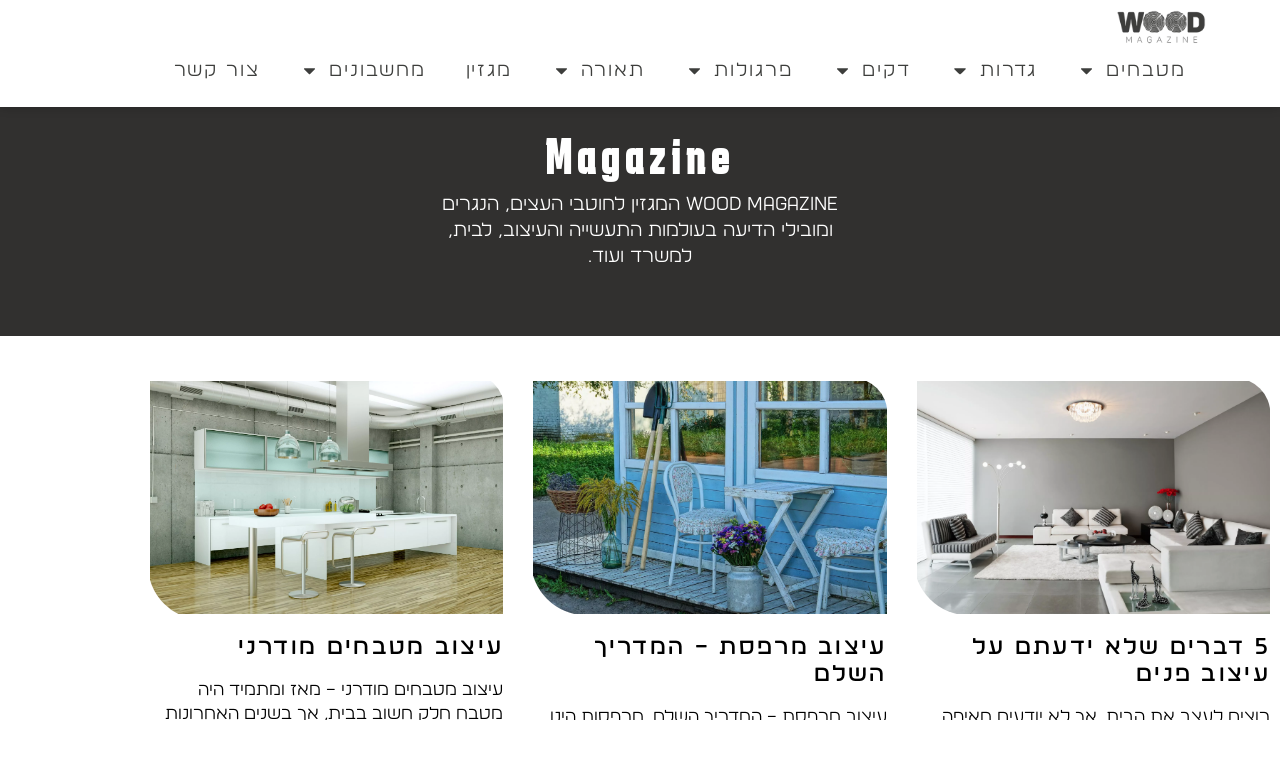

--- FILE ---
content_type: text/html; charset=UTF-8
request_url: https://www.wood2you.com/exterior-design/
body_size: 24036
content:
<!doctype html>
<html dir="rtl" lang="he-IL">
<head>
	<meta charset="UTF-8">
	<meta name="viewport" content="width=device-width, initial-scale=1">
	<link rel="profile" href="https://gmpg.org/xfn/11">
	<meta name='robots' content='noindex, follow' />

	<!-- This site is optimized with the Yoast SEO plugin v26.8 - https://yoast.com/product/yoast-seo-wordpress/ -->
	<title>עיצוב פנים - Wood Magazine</title>
	<meta property="og:locale" content="he_IL" />
	<meta property="og:type" content="article" />
	<meta property="og:title" content="עיצוב פנים - Wood Magazine" />
	<meta property="og:url" content="https://www.wood2you.com/exterior-design/" />
	<meta property="og:site_name" content="Wood Magazine" />
	<meta name="twitter:card" content="summary_large_image" />
	<script type="application/ld+json" class="yoast-schema-graph">{"@context":"https://schema.org","@graph":[{"@type":"CollectionPage","@id":"https://www.wood2you.com/exterior-design/","url":"https://www.wood2you.com/exterior-design/","name":"עיצוב פנים - Wood Magazine","isPartOf":{"@id":"https://www.wood2you.com/#website"},"primaryImageOfPage":{"@id":"https://www.wood2you.com/exterior-design/#primaryimage"},"image":{"@id":"https://www.wood2you.com/exterior-design/#primaryimage"},"thumbnailUrl":"https://www.wood2you.com/wp-content/uploads/2022/04/Depositphotos_32851769_L.b197b0.webp","breadcrumb":{"@id":"https://www.wood2you.com/exterior-design/#breadcrumb"},"inLanguage":"he-IL"},{"@type":"ImageObject","inLanguage":"he-IL","@id":"https://www.wood2you.com/exterior-design/#primaryimage","url":"https://www.wood2you.com/wp-content/uploads/2022/04/Depositphotos_32851769_L.b197b0.webp","contentUrl":"https://www.wood2you.com/wp-content/uploads/2022/04/Depositphotos_32851769_L.b197b0.webp","width":2000,"height":1331,"caption":"עיצוב פנים"},{"@type":"BreadcrumbList","@id":"https://www.wood2you.com/exterior-design/#breadcrumb","itemListElement":[{"@type":"ListItem","position":1,"name":"WOOD MAGAZIN","item":"https://www.wood2you.com/"},{"@type":"ListItem","position":2,"name":"עיצוב פנים"}]},{"@type":"WebSite","@id":"https://www.wood2you.com/#website","url":"https://www.wood2you.com/","name":"Wood Magazine","description":"אתר Wood Magazine מגזין לאדריכלות, עיצוב פנים, עיצוב בתים, מטבחים מודרני, פרובנס ועוד","publisher":{"@id":"https://www.wood2you.com/#organization"},"potentialAction":[{"@type":"SearchAction","target":{"@type":"EntryPoint","urlTemplate":"https://www.wood2you.com/?s={search_term_string}"},"query-input":{"@type":"PropertyValueSpecification","valueRequired":true,"valueName":"search_term_string"}}],"inLanguage":"he-IL"},{"@type":"Organization","@id":"https://www.wood2you.com/#organization","name":"Wood Magazine","url":"https://www.wood2you.com/","logo":{"@type":"ImageObject","inLanguage":"he-IL","@id":"https://www.wood2you.com/#/schema/logo/image/","url":"https://www.wood2you.com/wp-content/uploads/2021/01/cropped-Wood_logo_Master-01250.d110a0.webp","contentUrl":"https://www.wood2you.com/wp-content/uploads/2021/01/cropped-Wood_logo_Master-01250.d110a0.webp","width":250,"height":96,"caption":"Wood Magazine"},"image":{"@id":"https://www.wood2you.com/#/schema/logo/image/"}}]}</script>
	<!-- / Yoast SEO plugin. -->


<link rel='dns-prefetch' href='//cdn.enable.co.il' />
<link rel='dns-prefetch' href='//www.wood2you.com' />
<style id='wp-img-auto-sizes-contain-inline-css'>
img:is([sizes=auto i],[sizes^="auto," i]){contain-intrinsic-size:3000px 1500px}
/*# sourceURL=wp-img-auto-sizes-contain-inline-css */
</style>
<style id='wp-emoji-styles-inline-css'>

	img.wp-smiley, img.emoji {
		display: inline !important;
		border: none !important;
		box-shadow: none !important;
		height: 1em !important;
		width: 1em !important;
		margin: 0 0.07em !important;
		vertical-align: -0.1em !important;
		background: none !important;
		padding: 0 !important;
	}
/*# sourceURL=wp-emoji-styles-inline-css */
</style>
<link rel='stylesheet' id='wp-block-library-rtl-css' href='https://www.wood2you.com/wp-includes/css/dist/block-library/style-rtl.min.css?ver=6.9' media='all' />
<style id='global-styles-inline-css'>
:root{--wp--preset--aspect-ratio--square: 1;--wp--preset--aspect-ratio--4-3: 4/3;--wp--preset--aspect-ratio--3-4: 3/4;--wp--preset--aspect-ratio--3-2: 3/2;--wp--preset--aspect-ratio--2-3: 2/3;--wp--preset--aspect-ratio--16-9: 16/9;--wp--preset--aspect-ratio--9-16: 9/16;--wp--preset--color--black: #000000;--wp--preset--color--cyan-bluish-gray: #abb8c3;--wp--preset--color--white: #ffffff;--wp--preset--color--pale-pink: #f78da7;--wp--preset--color--vivid-red: #cf2e2e;--wp--preset--color--luminous-vivid-orange: #ff6900;--wp--preset--color--luminous-vivid-amber: #fcb900;--wp--preset--color--light-green-cyan: #7bdcb5;--wp--preset--color--vivid-green-cyan: #00d084;--wp--preset--color--pale-cyan-blue: #8ed1fc;--wp--preset--color--vivid-cyan-blue: #0693e3;--wp--preset--color--vivid-purple: #9b51e0;--wp--preset--gradient--vivid-cyan-blue-to-vivid-purple: linear-gradient(135deg,rgb(6,147,227) 0%,rgb(155,81,224) 100%);--wp--preset--gradient--light-green-cyan-to-vivid-green-cyan: linear-gradient(135deg,rgb(122,220,180) 0%,rgb(0,208,130) 100%);--wp--preset--gradient--luminous-vivid-amber-to-luminous-vivid-orange: linear-gradient(135deg,rgb(252,185,0) 0%,rgb(255,105,0) 100%);--wp--preset--gradient--luminous-vivid-orange-to-vivid-red: linear-gradient(135deg,rgb(255,105,0) 0%,rgb(207,46,46) 100%);--wp--preset--gradient--very-light-gray-to-cyan-bluish-gray: linear-gradient(135deg,rgb(238,238,238) 0%,rgb(169,184,195) 100%);--wp--preset--gradient--cool-to-warm-spectrum: linear-gradient(135deg,rgb(74,234,220) 0%,rgb(151,120,209) 20%,rgb(207,42,186) 40%,rgb(238,44,130) 60%,rgb(251,105,98) 80%,rgb(254,248,76) 100%);--wp--preset--gradient--blush-light-purple: linear-gradient(135deg,rgb(255,206,236) 0%,rgb(152,150,240) 100%);--wp--preset--gradient--blush-bordeaux: linear-gradient(135deg,rgb(254,205,165) 0%,rgb(254,45,45) 50%,rgb(107,0,62) 100%);--wp--preset--gradient--luminous-dusk: linear-gradient(135deg,rgb(255,203,112) 0%,rgb(199,81,192) 50%,rgb(65,88,208) 100%);--wp--preset--gradient--pale-ocean: linear-gradient(135deg,rgb(255,245,203) 0%,rgb(182,227,212) 50%,rgb(51,167,181) 100%);--wp--preset--gradient--electric-grass: linear-gradient(135deg,rgb(202,248,128) 0%,rgb(113,206,126) 100%);--wp--preset--gradient--midnight: linear-gradient(135deg,rgb(2,3,129) 0%,rgb(40,116,252) 100%);--wp--preset--font-size--small: 13px;--wp--preset--font-size--medium: 20px;--wp--preset--font-size--large: 36px;--wp--preset--font-size--x-large: 42px;--wp--preset--spacing--20: 0.44rem;--wp--preset--spacing--30: 0.67rem;--wp--preset--spacing--40: 1rem;--wp--preset--spacing--50: 1.5rem;--wp--preset--spacing--60: 2.25rem;--wp--preset--spacing--70: 3.38rem;--wp--preset--spacing--80: 5.06rem;--wp--preset--shadow--natural: 6px 6px 9px rgba(0, 0, 0, 0.2);--wp--preset--shadow--deep: 12px 12px 50px rgba(0, 0, 0, 0.4);--wp--preset--shadow--sharp: 6px 6px 0px rgba(0, 0, 0, 0.2);--wp--preset--shadow--outlined: 6px 6px 0px -3px rgb(255, 255, 255), 6px 6px rgb(0, 0, 0);--wp--preset--shadow--crisp: 6px 6px 0px rgb(0, 0, 0);}:root { --wp--style--global--content-size: 800px;--wp--style--global--wide-size: 1200px; }:where(body) { margin: 0; }.wp-site-blocks > .alignleft { float: left; margin-right: 2em; }.wp-site-blocks > .alignright { float: right; margin-left: 2em; }.wp-site-blocks > .aligncenter { justify-content: center; margin-left: auto; margin-right: auto; }:where(.wp-site-blocks) > * { margin-block-start: 24px; margin-block-end: 0; }:where(.wp-site-blocks) > :first-child { margin-block-start: 0; }:where(.wp-site-blocks) > :last-child { margin-block-end: 0; }:root { --wp--style--block-gap: 24px; }:root :where(.is-layout-flow) > :first-child{margin-block-start: 0;}:root :where(.is-layout-flow) > :last-child{margin-block-end: 0;}:root :where(.is-layout-flow) > *{margin-block-start: 24px;margin-block-end: 0;}:root :where(.is-layout-constrained) > :first-child{margin-block-start: 0;}:root :where(.is-layout-constrained) > :last-child{margin-block-end: 0;}:root :where(.is-layout-constrained) > *{margin-block-start: 24px;margin-block-end: 0;}:root :where(.is-layout-flex){gap: 24px;}:root :where(.is-layout-grid){gap: 24px;}.is-layout-flow > .alignleft{float: left;margin-inline-start: 0;margin-inline-end: 2em;}.is-layout-flow > .alignright{float: right;margin-inline-start: 2em;margin-inline-end: 0;}.is-layout-flow > .aligncenter{margin-left: auto !important;margin-right: auto !important;}.is-layout-constrained > .alignleft{float: left;margin-inline-start: 0;margin-inline-end: 2em;}.is-layout-constrained > .alignright{float: right;margin-inline-start: 2em;margin-inline-end: 0;}.is-layout-constrained > .aligncenter{margin-left: auto !important;margin-right: auto !important;}.is-layout-constrained > :where(:not(.alignleft):not(.alignright):not(.alignfull)){max-width: var(--wp--style--global--content-size);margin-left: auto !important;margin-right: auto !important;}.is-layout-constrained > .alignwide{max-width: var(--wp--style--global--wide-size);}body .is-layout-flex{display: flex;}.is-layout-flex{flex-wrap: wrap;align-items: center;}.is-layout-flex > :is(*, div){margin: 0;}body .is-layout-grid{display: grid;}.is-layout-grid > :is(*, div){margin: 0;}body{padding-top: 0px;padding-right: 0px;padding-bottom: 0px;padding-left: 0px;}a:where(:not(.wp-element-button)){text-decoration: underline;}:root :where(.wp-element-button, .wp-block-button__link){background-color: #32373c;border-width: 0;color: #fff;font-family: inherit;font-size: inherit;font-style: inherit;font-weight: inherit;letter-spacing: inherit;line-height: inherit;padding-top: calc(0.667em + 2px);padding-right: calc(1.333em + 2px);padding-bottom: calc(0.667em + 2px);padding-left: calc(1.333em + 2px);text-decoration: none;text-transform: inherit;}.has-black-color{color: var(--wp--preset--color--black) !important;}.has-cyan-bluish-gray-color{color: var(--wp--preset--color--cyan-bluish-gray) !important;}.has-white-color{color: var(--wp--preset--color--white) !important;}.has-pale-pink-color{color: var(--wp--preset--color--pale-pink) !important;}.has-vivid-red-color{color: var(--wp--preset--color--vivid-red) !important;}.has-luminous-vivid-orange-color{color: var(--wp--preset--color--luminous-vivid-orange) !important;}.has-luminous-vivid-amber-color{color: var(--wp--preset--color--luminous-vivid-amber) !important;}.has-light-green-cyan-color{color: var(--wp--preset--color--light-green-cyan) !important;}.has-vivid-green-cyan-color{color: var(--wp--preset--color--vivid-green-cyan) !important;}.has-pale-cyan-blue-color{color: var(--wp--preset--color--pale-cyan-blue) !important;}.has-vivid-cyan-blue-color{color: var(--wp--preset--color--vivid-cyan-blue) !important;}.has-vivid-purple-color{color: var(--wp--preset--color--vivid-purple) !important;}.has-black-background-color{background-color: var(--wp--preset--color--black) !important;}.has-cyan-bluish-gray-background-color{background-color: var(--wp--preset--color--cyan-bluish-gray) !important;}.has-white-background-color{background-color: var(--wp--preset--color--white) !important;}.has-pale-pink-background-color{background-color: var(--wp--preset--color--pale-pink) !important;}.has-vivid-red-background-color{background-color: var(--wp--preset--color--vivid-red) !important;}.has-luminous-vivid-orange-background-color{background-color: var(--wp--preset--color--luminous-vivid-orange) !important;}.has-luminous-vivid-amber-background-color{background-color: var(--wp--preset--color--luminous-vivid-amber) !important;}.has-light-green-cyan-background-color{background-color: var(--wp--preset--color--light-green-cyan) !important;}.has-vivid-green-cyan-background-color{background-color: var(--wp--preset--color--vivid-green-cyan) !important;}.has-pale-cyan-blue-background-color{background-color: var(--wp--preset--color--pale-cyan-blue) !important;}.has-vivid-cyan-blue-background-color{background-color: var(--wp--preset--color--vivid-cyan-blue) !important;}.has-vivid-purple-background-color{background-color: var(--wp--preset--color--vivid-purple) !important;}.has-black-border-color{border-color: var(--wp--preset--color--black) !important;}.has-cyan-bluish-gray-border-color{border-color: var(--wp--preset--color--cyan-bluish-gray) !important;}.has-white-border-color{border-color: var(--wp--preset--color--white) !important;}.has-pale-pink-border-color{border-color: var(--wp--preset--color--pale-pink) !important;}.has-vivid-red-border-color{border-color: var(--wp--preset--color--vivid-red) !important;}.has-luminous-vivid-orange-border-color{border-color: var(--wp--preset--color--luminous-vivid-orange) !important;}.has-luminous-vivid-amber-border-color{border-color: var(--wp--preset--color--luminous-vivid-amber) !important;}.has-light-green-cyan-border-color{border-color: var(--wp--preset--color--light-green-cyan) !important;}.has-vivid-green-cyan-border-color{border-color: var(--wp--preset--color--vivid-green-cyan) !important;}.has-pale-cyan-blue-border-color{border-color: var(--wp--preset--color--pale-cyan-blue) !important;}.has-vivid-cyan-blue-border-color{border-color: var(--wp--preset--color--vivid-cyan-blue) !important;}.has-vivid-purple-border-color{border-color: var(--wp--preset--color--vivid-purple) !important;}.has-vivid-cyan-blue-to-vivid-purple-gradient-background{background: var(--wp--preset--gradient--vivid-cyan-blue-to-vivid-purple) !important;}.has-light-green-cyan-to-vivid-green-cyan-gradient-background{background: var(--wp--preset--gradient--light-green-cyan-to-vivid-green-cyan) !important;}.has-luminous-vivid-amber-to-luminous-vivid-orange-gradient-background{background: var(--wp--preset--gradient--luminous-vivid-amber-to-luminous-vivid-orange) !important;}.has-luminous-vivid-orange-to-vivid-red-gradient-background{background: var(--wp--preset--gradient--luminous-vivid-orange-to-vivid-red) !important;}.has-very-light-gray-to-cyan-bluish-gray-gradient-background{background: var(--wp--preset--gradient--very-light-gray-to-cyan-bluish-gray) !important;}.has-cool-to-warm-spectrum-gradient-background{background: var(--wp--preset--gradient--cool-to-warm-spectrum) !important;}.has-blush-light-purple-gradient-background{background: var(--wp--preset--gradient--blush-light-purple) !important;}.has-blush-bordeaux-gradient-background{background: var(--wp--preset--gradient--blush-bordeaux) !important;}.has-luminous-dusk-gradient-background{background: var(--wp--preset--gradient--luminous-dusk) !important;}.has-pale-ocean-gradient-background{background: var(--wp--preset--gradient--pale-ocean) !important;}.has-electric-grass-gradient-background{background: var(--wp--preset--gradient--electric-grass) !important;}.has-midnight-gradient-background{background: var(--wp--preset--gradient--midnight) !important;}.has-small-font-size{font-size: var(--wp--preset--font-size--small) !important;}.has-medium-font-size{font-size: var(--wp--preset--font-size--medium) !important;}.has-large-font-size{font-size: var(--wp--preset--font-size--large) !important;}.has-x-large-font-size{font-size: var(--wp--preset--font-size--x-large) !important;}
:root :where(.wp-block-pullquote){font-size: 1.5em;line-height: 1.6;}
/*# sourceURL=global-styles-inline-css */
</style>
<link rel='stylesheet' id='hello-elementor-css' href='https://www.wood2you.com/wp-content/themes/hello-elementor/assets/css/reset.css?ver=3.4.4' media='all' />
<link rel='stylesheet' id='hello-elementor-theme-style-css' href='https://www.wood2you.com/wp-content/themes/hello-elementor/assets/css/theme.css?ver=3.4.4' media='all' />
<link rel='stylesheet' id='hello-elementor-header-footer-css' href='https://www.wood2you.com/wp-content/themes/hello-elementor/assets/css/header-footer.css?ver=3.4.4' media='all' />
<link rel='stylesheet' id='elementor-frontend-css' href='https://www.wood2you.com/wp-content/plugins/elementor/assets/css/frontend.min.css?ver=3.34.3' media='all' />
<style id='elementor-frontend-inline-css'>
.elementor-kit-427{--e-global-color-primary:#31302F;--e-global-color-secondary:#EBE8E8;--e-global-color-text:#7A7A7A;--e-global-color-accent:#976f55;--e-global-color-519eb2b:#FFFFFF;--e-global-color-0d5c842:#3D3E3C;--e-global-color-760a050:#F7F4F3;--e-global-color-d359600:#31302F;--e-global-color-1c0f2f0:#CD6667;--e-global-typography-primary-font-family:"Karantina";--e-global-typography-primary-font-size:5em;--e-global-typography-primary-font-weight:600;--e-global-typography-primary-letter-spacing:0.1em;--e-global-typography-secondary-font-family:"בירזיה";--e-global-typography-secondary-font-size:1.4em;--e-global-typography-secondary-font-weight:600;--e-global-typography-secondary-letter-spacing:0.1em;--e-global-typography-text-font-family:"בירזיה";--e-global-typography-text-font-size:1.2em;--e-global-typography-text-font-weight:300;--e-global-typography-text-line-height:1.4em;--e-global-typography-accent-font-family:"Roboto";--e-global-typography-accent-font-weight:500;}.elementor-kit-427 e-page-transition{background-color:#FFBC7D;}.elementor-kit-427 a{color:#0C6DB3;}.elementor-section.elementor-section-boxed > .elementor-container{max-width:1140px;}.e-con{--container-max-width:1140px;}.elementor-widget:not(:last-child){margin-block-end:20px;}.elementor-element{--widgets-spacing:20px 20px;--widgets-spacing-row:20px;--widgets-spacing-column:20px;}{}h1.entry-title{display:var(--page-title-display);}@media(max-width:1024px){.elementor-section.elementor-section-boxed > .elementor-container{max-width:1024px;}.e-con{--container-max-width:1024px;}}@media(max-width:767px){.elementor-section.elementor-section-boxed > .elementor-container{max-width:767px;}.e-con{--container-max-width:767px;}}/* Start Custom Fonts CSS */@font-face {
	font-family: 'בירזיה';
	font-style: normal;
	font-weight: 300;
	font-display: auto;
	src: url('https://www.wood2you.com/wp-content/uploads/2023/09/Birzia-Light.woff') format('woff');
}
@font-face {
	font-family: 'בירזיה';
	font-style: normal;
	font-weight: 900;
	font-display: auto;
	src: url('https://www.wood2you.com/wp-content/uploads/2023/09/Birzia-Bold.woff') format('woff');
}
@font-face {
	font-family: 'בירזיה';
	font-style: normal;
	font-weight: bold;
	font-display: auto;
	src: url('https://www.wood2you.com/wp-content/uploads/2023/09/Birzia-Black.woff') format('woff');
}
@font-face {
	font-family: 'בירזיה';
	font-style: normal;
	font-weight: 600;
	font-display: auto;
	src: url('https://www.wood2you.com/wp-content/uploads/2023/09/Birzia-Medium.woff') format('woff');
}
/* End Custom Fonts CSS */
.elementor-714 .elementor-element.elementor-element-20110be:not(.elementor-motion-effects-element-type-background), .elementor-714 .elementor-element.elementor-element-20110be > .elementor-motion-effects-container > .elementor-motion-effects-layer{background-color:#FFFFFF;}.elementor-714 .elementor-element.elementor-element-20110be > .elementor-container{min-height:5em;}.elementor-714 .elementor-element.elementor-element-20110be{box-shadow:0px 0px 10px 0px rgba(0, 0, 0, 0.23);transition:background 0.3s, border 0.3s, border-radius 0.3s, box-shadow 0.3s;padding:0% 5% 0% 5%;}.elementor-714 .elementor-element.elementor-element-20110be > .elementor-background-overlay{transition:background 0.3s, border-radius 0.3s, opacity 0.3s;}.elementor-bc-flex-widget .elementor-714 .elementor-element.elementor-element-403214d.elementor-column .elementor-widget-wrap{align-items:center;}.elementor-714 .elementor-element.elementor-element-403214d.elementor-column.elementor-element[data-element_type="column"] > .elementor-widget-wrap.elementor-element-populated{align-content:center;align-items:center;}.elementor-714 .elementor-element.elementor-element-403214d.elementor-column > .elementor-widget-wrap{justify-content:space-between;}.elementor-widget-image .widget-image-caption{color:var( --e-global-color-text );font-family:var( --e-global-typography-text-font-family ), Sans-serif;font-size:var( --e-global-typography-text-font-size );font-weight:var( --e-global-typography-text-font-weight );line-height:var( --e-global-typography-text-line-height );}.elementor-714 .elementor-element.elementor-element-f47c128{width:var( --container-widget-width, 8% );max-width:8%;--container-widget-width:8%;--container-widget-flex-grow:0;}.elementor-714 .elementor-element.elementor-element-f47c128 img{width:100%;}.elementor-widget-nav-menu .elementor-nav-menu .elementor-item{font-family:var( --e-global-typography-primary-font-family ), Sans-serif;font-size:var( --e-global-typography-primary-font-size );font-weight:var( --e-global-typography-primary-font-weight );letter-spacing:var( --e-global-typography-primary-letter-spacing );}.elementor-widget-nav-menu .elementor-nav-menu--main .elementor-item{color:var( --e-global-color-text );fill:var( --e-global-color-text );}.elementor-widget-nav-menu .elementor-nav-menu--main .elementor-item:hover,
					.elementor-widget-nav-menu .elementor-nav-menu--main .elementor-item.elementor-item-active,
					.elementor-widget-nav-menu .elementor-nav-menu--main .elementor-item.highlighted,
					.elementor-widget-nav-menu .elementor-nav-menu--main .elementor-item:focus{color:var( --e-global-color-accent );fill:var( --e-global-color-accent );}.elementor-widget-nav-menu .elementor-nav-menu--main:not(.e--pointer-framed) .elementor-item:before,
					.elementor-widget-nav-menu .elementor-nav-menu--main:not(.e--pointer-framed) .elementor-item:after{background-color:var( --e-global-color-accent );}.elementor-widget-nav-menu .e--pointer-framed .elementor-item:before,
					.elementor-widget-nav-menu .e--pointer-framed .elementor-item:after{border-color:var( --e-global-color-accent );}.elementor-widget-nav-menu{--e-nav-menu-divider-color:var( --e-global-color-text );}.elementor-widget-nav-menu .elementor-nav-menu--dropdown .elementor-item, .elementor-widget-nav-menu .elementor-nav-menu--dropdown  .elementor-sub-item{font-family:var( --e-global-typography-accent-font-family ), Sans-serif;font-weight:var( --e-global-typography-accent-font-weight );}.elementor-714 .elementor-element.elementor-element-5d391b1{width:auto;max-width:auto;}.elementor-714 .elementor-element.elementor-element-5d391b1 .elementor-nav-menu .elementor-item{font-family:var( --e-global-typography-text-font-family ), Sans-serif;font-size:var( --e-global-typography-text-font-size );font-weight:var( --e-global-typography-text-font-weight );line-height:var( --e-global-typography-text-line-height );}.elementor-714 .elementor-element.elementor-element-5d391b1 .elementor-nav-menu--main .elementor-item{color:var( --e-global-color-0d5c842 );fill:var( --e-global-color-0d5c842 );}.elementor-714 .elementor-element.elementor-element-5d391b1 .elementor-nav-menu--main .elementor-item:hover,
					.elementor-714 .elementor-element.elementor-element-5d391b1 .elementor-nav-menu--main .elementor-item.elementor-item-active,
					.elementor-714 .elementor-element.elementor-element-5d391b1 .elementor-nav-menu--main .elementor-item.highlighted,
					.elementor-714 .elementor-element.elementor-element-5d391b1 .elementor-nav-menu--main .elementor-item:focus{color:#FFC441;fill:#FFC441;}.elementor-714 .elementor-element.elementor-element-5d391b1 .elementor-nav-menu--main .elementor-item.elementor-item-active{color:#FFC441;}.elementor-theme-builder-content-area{height:400px;}.elementor-location-header:before, .elementor-location-footer:before{content:"";display:table;clear:both;}@media(max-width:1024px){.elementor-widget-image .widget-image-caption{font-size:var( --e-global-typography-text-font-size );line-height:var( --e-global-typography-text-line-height );}.elementor-widget-nav-menu .elementor-nav-menu .elementor-item{font-size:var( --e-global-typography-primary-font-size );letter-spacing:var( --e-global-typography-primary-letter-spacing );}.elementor-714 .elementor-element.elementor-element-5d391b1 .elementor-nav-menu .elementor-item{font-size:var( --e-global-typography-text-font-size );line-height:var( --e-global-typography-text-line-height );}}@media(max-width:767px){.elementor-widget-image .widget-image-caption{font-size:var( --e-global-typography-text-font-size );line-height:var( --e-global-typography-text-line-height );}.elementor-714 .elementor-element.elementor-element-f47c128{--container-widget-width:33%;--container-widget-flex-grow:0;width:var( --container-widget-width, 33% );max-width:33%;}.elementor-widget-nav-menu .elementor-nav-menu .elementor-item{font-size:var( --e-global-typography-primary-font-size );letter-spacing:var( --e-global-typography-primary-letter-spacing );}.elementor-714 .elementor-element.elementor-element-5d391b1{width:var( --container-widget-width, 20% );max-width:20%;--container-widget-width:20%;--container-widget-flex-grow:0;}.elementor-714 .elementor-element.elementor-element-5d391b1 > .elementor-widget-container{margin:0px 0px 0px 0px;padding:0px 0px 0px 0px;}.elementor-714 .elementor-element.elementor-element-5d391b1 .elementor-nav-menu .elementor-item{font-size:var( --e-global-typography-text-font-size );line-height:var( --e-global-typography-text-line-height );}.elementor-714 .elementor-element.elementor-element-5d391b1 .elementor-nav-menu--dropdown a{padding-left:0px;padding-right:0px;padding-top:19px;padding-bottom:19px;}.elementor-714 .elementor-element.elementor-element-5d391b1 .elementor-nav-menu--main > .elementor-nav-menu > li > .elementor-nav-menu--dropdown, .elementor-714 .elementor-element.elementor-element-5d391b1 .elementor-nav-menu__container.elementor-nav-menu--dropdown{margin-top:29px !important;}}
.elementor-725 .elementor-element.elementor-element-11f4006 > .elementor-background-overlay{background-color:#3D3E3C;opacity:1;}.elementor-725 .elementor-element.elementor-element-1815332 > .elementor-element-populated{padding:3% 0% 0% 0%;}.elementor-widget-text-editor{font-family:var( --e-global-typography-text-font-family ), Sans-serif;font-size:var( --e-global-typography-text-font-size );font-weight:var( --e-global-typography-text-font-weight );line-height:var( --e-global-typography-text-line-height );color:var( --e-global-color-text );}.elementor-widget-text-editor.elementor-drop-cap-view-stacked .elementor-drop-cap{background-color:var( --e-global-color-primary );}.elementor-widget-text-editor.elementor-drop-cap-view-framed .elementor-drop-cap, .elementor-widget-text-editor.elementor-drop-cap-view-default .elementor-drop-cap{color:var( --e-global-color-primary );border-color:var( --e-global-color-primary );}.elementor-725 .elementor-element.elementor-element-4e8cef7{font-family:"בירזיה", Sans-serif;font-size:2em;font-weight:600;line-height:0.8em;letter-spacing:0.1em;}.elementor-725 .elementor-element.elementor-element-bef5abc{font-family:"בירזיה", Sans-serif;font-size:1.2em;font-weight:300;line-height:1.4em;}.elementor-725 .elementor-element.elementor-element-1bbfa8a1:not(.elementor-motion-effects-element-type-background), .elementor-725 .elementor-element.elementor-element-1bbfa8a1 > .elementor-motion-effects-container > .elementor-motion-effects-layer{background-color:var( --e-global-color-519eb2b );background-image:url("https://www.wood2you.com/wp-content/uploads/2020/12/עיצוב-פנים.b197b0.webp");background-position:center center;background-size:cover;}.elementor-725 .elementor-element.elementor-element-1bbfa8a1 > .elementor-background-overlay{background-color:#3D3E3C;opacity:1;transition:background 0.3s, border-radius 0.3s, opacity 0.3s;}.elementor-725 .elementor-element.elementor-element-1bbfa8a1{transition:background 0.3s, border 0.3s, border-radius 0.3s, box-shadow 0.3s;padding:2% 0% 2% 0%;}.elementor-widget-heading .elementor-heading-title{font-family:var( --e-global-typography-primary-font-family ), Sans-serif;font-size:var( --e-global-typography-primary-font-size );font-weight:var( --e-global-typography-primary-font-weight );letter-spacing:var( --e-global-typography-primary-letter-spacing );color:var( --e-global-color-primary );}.elementor-725 .elementor-element.elementor-element-409d0fd9{text-align:start;}.elementor-725 .elementor-element.elementor-element-409d0fd9 .elementor-heading-title{font-size:26px;font-weight:500;color:#ffffff;}.elementor-widget-icon-list .elementor-icon-list-item:not(:last-child):after{border-color:var( --e-global-color-text );}.elementor-widget-icon-list .elementor-icon-list-icon i{color:var( --e-global-color-primary );}.elementor-widget-icon-list .elementor-icon-list-icon svg{fill:var( --e-global-color-primary );}.elementor-widget-icon-list .elementor-icon-list-item > .elementor-icon-list-text, .elementor-widget-icon-list .elementor-icon-list-item > a{font-family:var( --e-global-typography-text-font-family ), Sans-serif;font-size:var( --e-global-typography-text-font-size );font-weight:var( --e-global-typography-text-font-weight );line-height:var( --e-global-typography-text-line-height );}.elementor-widget-icon-list .elementor-icon-list-text{color:var( --e-global-color-secondary );}.elementor-725 .elementor-element.elementor-element-60a89159 .elementor-icon-list-items:not(.elementor-inline-items) .elementor-icon-list-item:not(:last-child){padding-block-end:calc(5px/2);}.elementor-725 .elementor-element.elementor-element-60a89159 .elementor-icon-list-items:not(.elementor-inline-items) .elementor-icon-list-item:not(:first-child){margin-block-start:calc(5px/2);}.elementor-725 .elementor-element.elementor-element-60a89159 .elementor-icon-list-items.elementor-inline-items .elementor-icon-list-item{margin-inline:calc(5px/2);}.elementor-725 .elementor-element.elementor-element-60a89159 .elementor-icon-list-items.elementor-inline-items{margin-inline:calc(-5px/2);}.elementor-725 .elementor-element.elementor-element-60a89159 .elementor-icon-list-items.elementor-inline-items .elementor-icon-list-item:after{inset-inline-end:calc(-5px/2);}.elementor-725 .elementor-element.elementor-element-60a89159 .elementor-icon-list-icon i{transition:color 0.3s;}.elementor-725 .elementor-element.elementor-element-60a89159 .elementor-icon-list-icon svg{transition:fill 0.3s;}.elementor-725 .elementor-element.elementor-element-60a89159{--e-icon-list-icon-size:0px;--icon-vertical-offset:0px;}.elementor-725 .elementor-element.elementor-element-60a89159 .elementor-icon-list-icon{padding-inline-end:0px;}.elementor-725 .elementor-element.elementor-element-60a89159 .elementor-icon-list-item > .elementor-icon-list-text, .elementor-725 .elementor-element.elementor-element-60a89159 .elementor-icon-list-item > a{font-size:14px;font-weight:normal;}.elementor-725 .elementor-element.elementor-element-60a89159 .elementor-icon-list-text{text-shadow:0px 0px 10px rgba(0,0,0,0.3);color:var( --e-global-color-519eb2b );transition:color 0.3s;}.elementor-725 .elementor-element.elementor-element-8c64ac7{text-align:start;}.elementor-725 .elementor-element.elementor-element-8c64ac7 .elementor-heading-title{font-size:26px;font-weight:500;color:#ffffff;}.elementor-725 .elementor-element.elementor-element-7c82c16 .elementor-icon-list-items:not(.elementor-inline-items) .elementor-icon-list-item:not(:last-child){padding-block-end:calc(5px/2);}.elementor-725 .elementor-element.elementor-element-7c82c16 .elementor-icon-list-items:not(.elementor-inline-items) .elementor-icon-list-item:not(:first-child){margin-block-start:calc(5px/2);}.elementor-725 .elementor-element.elementor-element-7c82c16 .elementor-icon-list-items.elementor-inline-items .elementor-icon-list-item{margin-inline:calc(5px/2);}.elementor-725 .elementor-element.elementor-element-7c82c16 .elementor-icon-list-items.elementor-inline-items{margin-inline:calc(-5px/2);}.elementor-725 .elementor-element.elementor-element-7c82c16 .elementor-icon-list-items.elementor-inline-items .elementor-icon-list-item:after{inset-inline-end:calc(-5px/2);}.elementor-725 .elementor-element.elementor-element-7c82c16 .elementor-icon-list-icon i{transition:color 0.3s;}.elementor-725 .elementor-element.elementor-element-7c82c16 .elementor-icon-list-icon svg{transition:fill 0.3s;}.elementor-725 .elementor-element.elementor-element-7c82c16{--e-icon-list-icon-size:0px;--icon-vertical-offset:0px;}.elementor-725 .elementor-element.elementor-element-7c82c16 .elementor-icon-list-icon{padding-inline-end:0px;}.elementor-725 .elementor-element.elementor-element-7c82c16 .elementor-icon-list-item > .elementor-icon-list-text, .elementor-725 .elementor-element.elementor-element-7c82c16 .elementor-icon-list-item > a{font-size:14px;font-weight:normal;}.elementor-725 .elementor-element.elementor-element-7c82c16 .elementor-icon-list-text{text-shadow:0px 0px 10px rgba(0,0,0,0.3);color:var( --e-global-color-519eb2b );transition:color 0.3s;}.elementor-725 .elementor-element.elementor-element-8d9481e{text-align:start;}.elementor-725 .elementor-element.elementor-element-8d9481e .elementor-heading-title{font-size:26px;font-weight:500;color:#ffffff;}.elementor-725 .elementor-element.elementor-element-eebe68b .elementor-icon-list-items:not(.elementor-inline-items) .elementor-icon-list-item:not(:last-child){padding-block-end:calc(5px/2);}.elementor-725 .elementor-element.elementor-element-eebe68b .elementor-icon-list-items:not(.elementor-inline-items) .elementor-icon-list-item:not(:first-child){margin-block-start:calc(5px/2);}.elementor-725 .elementor-element.elementor-element-eebe68b .elementor-icon-list-items.elementor-inline-items .elementor-icon-list-item{margin-inline:calc(5px/2);}.elementor-725 .elementor-element.elementor-element-eebe68b .elementor-icon-list-items.elementor-inline-items{margin-inline:calc(-5px/2);}.elementor-725 .elementor-element.elementor-element-eebe68b .elementor-icon-list-items.elementor-inline-items .elementor-icon-list-item:after{inset-inline-end:calc(-5px/2);}.elementor-725 .elementor-element.elementor-element-eebe68b .elementor-icon-list-icon i{transition:color 0.3s;}.elementor-725 .elementor-element.elementor-element-eebe68b .elementor-icon-list-icon svg{transition:fill 0.3s;}.elementor-725 .elementor-element.elementor-element-eebe68b{--e-icon-list-icon-size:0px;--icon-vertical-offset:0px;}.elementor-725 .elementor-element.elementor-element-eebe68b .elementor-icon-list-icon{padding-inline-end:0px;}.elementor-725 .elementor-element.elementor-element-eebe68b .elementor-icon-list-item > .elementor-icon-list-text, .elementor-725 .elementor-element.elementor-element-eebe68b .elementor-icon-list-item > a{font-size:14px;font-weight:normal;}.elementor-725 .elementor-element.elementor-element-eebe68b .elementor-icon-list-text{text-shadow:0px 0px 10px rgba(0,0,0,0.3);color:var( --e-global-color-519eb2b );transition:color 0.3s;}.elementor-725 .elementor-element.elementor-element-3d23eed2{text-align:start;}.elementor-725 .elementor-element.elementor-element-3d23eed2 .elementor-heading-title{font-size:26px;font-weight:500;color:#ffffff;}.elementor-725 .elementor-element.elementor-element-d54a3f4 .elementor-icon-list-items:not(.elementor-inline-items) .elementor-icon-list-item:not(:last-child){padding-block-end:calc(5px/2);}.elementor-725 .elementor-element.elementor-element-d54a3f4 .elementor-icon-list-items:not(.elementor-inline-items) .elementor-icon-list-item:not(:first-child){margin-block-start:calc(5px/2);}.elementor-725 .elementor-element.elementor-element-d54a3f4 .elementor-icon-list-items.elementor-inline-items .elementor-icon-list-item{margin-inline:calc(5px/2);}.elementor-725 .elementor-element.elementor-element-d54a3f4 .elementor-icon-list-items.elementor-inline-items{margin-inline:calc(-5px/2);}.elementor-725 .elementor-element.elementor-element-d54a3f4 .elementor-icon-list-items.elementor-inline-items .elementor-icon-list-item:after{inset-inline-end:calc(-5px/2);}.elementor-725 .elementor-element.elementor-element-d54a3f4 .elementor-icon-list-icon i{transition:color 0.3s;}.elementor-725 .elementor-element.elementor-element-d54a3f4 .elementor-icon-list-icon svg{transition:fill 0.3s;}.elementor-725 .elementor-element.elementor-element-d54a3f4{--e-icon-list-icon-size:0px;--icon-vertical-offset:0px;}.elementor-725 .elementor-element.elementor-element-d54a3f4 .elementor-icon-list-icon{padding-inline-end:0px;}.elementor-725 .elementor-element.elementor-element-d54a3f4 .elementor-icon-list-item > .elementor-icon-list-text, .elementor-725 .elementor-element.elementor-element-d54a3f4 .elementor-icon-list-item > a{font-size:14px;font-weight:normal;}.elementor-725 .elementor-element.elementor-element-d54a3f4 .elementor-icon-list-text{text-shadow:0px 0px 10px rgba(0,0,0,0.3);color:var( --e-global-color-519eb2b );transition:color 0.3s;}.elementor-725 .elementor-element.elementor-element-b277e4f{text-align:start;}.elementor-725 .elementor-element.elementor-element-b277e4f .elementor-heading-title{font-size:26px;font-weight:500;color:#ffffff;}.elementor-725 .elementor-element.elementor-element-f938672 .elementor-icon-list-items:not(.elementor-inline-items) .elementor-icon-list-item:not(:last-child){padding-block-end:calc(5px/2);}.elementor-725 .elementor-element.elementor-element-f938672 .elementor-icon-list-items:not(.elementor-inline-items) .elementor-icon-list-item:not(:first-child){margin-block-start:calc(5px/2);}.elementor-725 .elementor-element.elementor-element-f938672 .elementor-icon-list-items.elementor-inline-items .elementor-icon-list-item{margin-inline:calc(5px/2);}.elementor-725 .elementor-element.elementor-element-f938672 .elementor-icon-list-items.elementor-inline-items{margin-inline:calc(-5px/2);}.elementor-725 .elementor-element.elementor-element-f938672 .elementor-icon-list-items.elementor-inline-items .elementor-icon-list-item:after{inset-inline-end:calc(-5px/2);}.elementor-725 .elementor-element.elementor-element-f938672 .elementor-icon-list-icon i{transition:color 0.3s;}.elementor-725 .elementor-element.elementor-element-f938672 .elementor-icon-list-icon svg{transition:fill 0.3s;}.elementor-725 .elementor-element.elementor-element-f938672{--e-icon-list-icon-size:0px;--icon-vertical-offset:0px;}.elementor-725 .elementor-element.elementor-element-f938672 .elementor-icon-list-icon{padding-inline-end:0px;}.elementor-725 .elementor-element.elementor-element-f938672 .elementor-icon-list-item > .elementor-icon-list-text, .elementor-725 .elementor-element.elementor-element-f938672 .elementor-icon-list-item > a{font-size:14px;font-weight:normal;}.elementor-725 .elementor-element.elementor-element-f938672 .elementor-icon-list-text{text-shadow:0px 0px 10px rgba(0,0,0,0.3);color:var( --e-global-color-519eb2b );transition:color 0.3s;}.elementor-725 .elementor-element.elementor-element-12a0db86 > .elementor-element-populated{margin:0% 0% 0% 0%;--e-column-margin-right:0%;--e-column-margin-left:0%;}.elementor-725 .elementor-element.elementor-element-c1e44b5{text-align:start;}.elementor-725 .elementor-element.elementor-element-c1e44b5 .elementor-heading-title{font-size:26px;font-weight:500;color:#ffffff;}.elementor-725 .elementor-element.elementor-element-48b92c48 > .elementor-element-populated{margin:0% 0% 0% 20%;--e-column-margin-right:0%;--e-column-margin-left:20%;}.elementor-725 .elementor-element.elementor-element-10db8615{text-align:start;}.elementor-725 .elementor-element.elementor-element-10db8615 .elementor-heading-title{font-size:26px;font-weight:500;color:#ffffff;}.elementor-725 .elementor-element.elementor-element-1ed6f17b .elementor-icon-list-items:not(.elementor-inline-items) .elementor-icon-list-item:not(:last-child){padding-block-end:calc(5px/2);}.elementor-725 .elementor-element.elementor-element-1ed6f17b .elementor-icon-list-items:not(.elementor-inline-items) .elementor-icon-list-item:not(:first-child){margin-block-start:calc(5px/2);}.elementor-725 .elementor-element.elementor-element-1ed6f17b .elementor-icon-list-items.elementor-inline-items .elementor-icon-list-item{margin-inline:calc(5px/2);}.elementor-725 .elementor-element.elementor-element-1ed6f17b .elementor-icon-list-items.elementor-inline-items{margin-inline:calc(-5px/2);}.elementor-725 .elementor-element.elementor-element-1ed6f17b .elementor-icon-list-items.elementor-inline-items .elementor-icon-list-item:after{inset-inline-end:calc(-5px/2);}.elementor-725 .elementor-element.elementor-element-1ed6f17b .elementor-icon-list-icon i{transition:color 0.3s;}.elementor-725 .elementor-element.elementor-element-1ed6f17b .elementor-icon-list-icon svg{transition:fill 0.3s;}.elementor-725 .elementor-element.elementor-element-1ed6f17b{--e-icon-list-icon-size:0px;--icon-vertical-offset:0px;}.elementor-725 .elementor-element.elementor-element-1ed6f17b .elementor-icon-list-icon{padding-inline-end:0px;}.elementor-725 .elementor-element.elementor-element-1ed6f17b .elementor-icon-list-item > .elementor-icon-list-text, .elementor-725 .elementor-element.elementor-element-1ed6f17b .elementor-icon-list-item > a{font-size:14px;font-weight:normal;}.elementor-725 .elementor-element.elementor-element-1ed6f17b .elementor-icon-list-text{text-shadow:0px 0px 10px rgba(0,0,0,0.3);color:var( --e-global-color-519eb2b );transition:color 0.3s;}.elementor-725 .elementor-element.elementor-element-4f2bf5fe > .elementor-container > .elementor-column > .elementor-widget-wrap{align-content:center;align-items:center;}.elementor-725 .elementor-element.elementor-element-4f2bf5fe{border-style:dotted;border-width:1px 0px 0px 0px;border-color:rgba(255,255,255,0.59);margin-top:2%;margin-bottom:0%;padding:2% 0% 0% 0%;}.elementor-725 .elementor-element.elementor-element-316b761d{text-align:center;}.elementor-725 .elementor-element.elementor-element-316b761d .elementor-heading-title{font-size:26px;font-weight:300;line-height:1.5em;color:rgba(255,255,255,0.5);}.elementor-725 .elementor-element.elementor-element-c406ebb:not(.elementor-motion-effects-element-type-background), .elementor-725 .elementor-element.elementor-element-c406ebb > .elementor-motion-effects-container > .elementor-motion-effects-layer{background-color:var( --e-global-color-0d5c842 );}.elementor-725 .elementor-element.elementor-element-c406ebb{transition:background 0.3s, border 0.3s, border-radius 0.3s, box-shadow 0.3s;}.elementor-725 .elementor-element.elementor-element-c406ebb > .elementor-background-overlay{transition:background 0.3s, border-radius 0.3s, opacity 0.3s;}.elementor-725 .elementor-element.elementor-element-8c8b5f8{text-align:center;font-size:26px;font-weight:100;line-height:1.5em;}.elementor-theme-builder-content-area{height:400px;}.elementor-location-header:before, .elementor-location-footer:before{content:"";display:table;clear:both;}@media(max-width:1024px){.elementor-widget-text-editor{font-size:var( --e-global-typography-text-font-size );line-height:var( --e-global-typography-text-line-height );}.elementor-725 .elementor-element.elementor-element-1bbfa8a1{padding:30px 20px 30px 20px;}.elementor-widget-heading .elementor-heading-title{font-size:var( --e-global-typography-primary-font-size );letter-spacing:var( --e-global-typography-primary-letter-spacing );}.elementor-widget-icon-list .elementor-icon-list-item > .elementor-icon-list-text, .elementor-widget-icon-list .elementor-icon-list-item > a{font-size:var( --e-global-typography-text-font-size );line-height:var( --e-global-typography-text-line-height );}.elementor-725 .elementor-element.elementor-element-60a89159 .elementor-icon-list-item > .elementor-icon-list-text, .elementor-725 .elementor-element.elementor-element-60a89159 .elementor-icon-list-item > a{font-size:13px;}.elementor-725 .elementor-element.elementor-element-7c82c16 .elementor-icon-list-item > .elementor-icon-list-text, .elementor-725 .elementor-element.elementor-element-7c82c16 .elementor-icon-list-item > a{font-size:13px;}.elementor-725 .elementor-element.elementor-element-eebe68b .elementor-icon-list-item > .elementor-icon-list-text, .elementor-725 .elementor-element.elementor-element-eebe68b .elementor-icon-list-item > a{font-size:13px;}.elementor-725 .elementor-element.elementor-element-d54a3f4 .elementor-icon-list-item > .elementor-icon-list-text, .elementor-725 .elementor-element.elementor-element-d54a3f4 .elementor-icon-list-item > a{font-size:13px;}.elementor-725 .elementor-element.elementor-element-f938672 .elementor-icon-list-item > .elementor-icon-list-text, .elementor-725 .elementor-element.elementor-element-f938672 .elementor-icon-list-item > a{font-size:13px;}.elementor-725 .elementor-element.elementor-element-48b92c48 > .elementor-element-populated{margin:0px 0px 0px 0px;--e-column-margin-right:0px;--e-column-margin-left:0px;}.elementor-725 .elementor-element.elementor-element-1ed6f17b .elementor-icon-list-item > .elementor-icon-list-text, .elementor-725 .elementor-element.elementor-element-1ed6f17b .elementor-icon-list-item > a{font-size:13px;}}@media(max-width:767px){.elementor-725 .elementor-element.elementor-element-1815332 > .elementor-element-populated{padding:8% 4% 4% 4%;}.elementor-widget-text-editor{font-size:var( --e-global-typography-text-font-size );line-height:var( --e-global-typography-text-line-height );}.elementor-725 .elementor-element.elementor-element-4e8cef7{font-size:1.2em;line-height:1.1em;}.elementor-725 .elementor-element.elementor-element-bef5abc{font-size:0.9em;}.elementor-725 .elementor-element.elementor-element-1bbfa8a1{padding:30px 20px 30px 20px;}.elementor-725 .elementor-element.elementor-element-43695bf8 > .elementor-element-populated{padding:0px 0px 0px 0px;}.elementor-725 .elementor-element.elementor-element-72a0ea78{width:50%;}.elementor-widget-heading .elementor-heading-title{font-size:var( --e-global-typography-primary-font-size );letter-spacing:var( --e-global-typography-primary-letter-spacing );}.elementor-widget-icon-list .elementor-icon-list-item > .elementor-icon-list-text, .elementor-widget-icon-list .elementor-icon-list-item > a{font-size:var( --e-global-typography-text-font-size );line-height:var( --e-global-typography-text-line-height );}.elementor-725 .elementor-element.elementor-element-5d142b09{width:50%;}.elementor-725 .elementor-element.elementor-element-5d142b09 > .elementor-element-populated{margin:30px 0px 0px 0px;--e-column-margin-right:0px;--e-column-margin-left:0px;}.elementor-725 .elementor-element.elementor-element-12a0db86{width:50%;}.elementor-725 .elementor-element.elementor-element-12a0db86 > .elementor-element-populated{margin:30px 0px 0px 0px;--e-column-margin-right:0px;--e-column-margin-left:0px;}.elementor-725 .elementor-element.elementor-element-48b92c48 > .elementor-element-populated{margin:30px 0px 0px 0px;--e-column-margin-right:0px;--e-column-margin-left:0px;}.elementor-725 .elementor-element.elementor-element-4f2bf5fe{margin-top:30px;margin-bottom:0px;}}@media(min-width:768px){.elementor-725 .elementor-element.elementor-element-72a0ea78{width:25.804%;}.elementor-725 .elementor-element.elementor-element-5d142b09{width:28.123%;}.elementor-725 .elementor-element.elementor-element-12a0db86{width:21.073%;}}@media(max-width:1024px) and (min-width:768px){.elementor-725 .elementor-element.elementor-element-313c7cca{width:70%;}}
.elementor-891 .elementor-element.elementor-element-bf2abee:not(.elementor-motion-effects-element-type-background), .elementor-891 .elementor-element.elementor-element-bf2abee > .elementor-motion-effects-container > .elementor-motion-effects-layer{background-color:var( --e-global-color-d359600 );}.elementor-891 .elementor-element.elementor-element-bf2abee > .elementor-background-overlay{background-image:url("https://www.wood2you.com/wp-content/uploads/2019/04/מטבח_מודרני_כהה.d110a0.webp");background-position:center left;background-repeat:no-repeat;background-size:cover;opacity:0.22;transition:background 0.3s, border-radius 0.3s, opacity 0.3s;}.elementor-891 .elementor-element.elementor-element-bf2abee{transition:background 0.3s, border 0.3s, border-radius 0.3s, box-shadow 0.3s;}.elementor-891 .elementor-element.elementor-element-f62bdef.elementor-column > .elementor-widget-wrap{justify-content:center;}.elementor-891 .elementor-element.elementor-element-f62bdef > .elementor-widget-wrap > .elementor-widget:not(.elementor-widget__width-auto):not(.elementor-widget__width-initial):not(:last-child):not(.elementor-absolute){margin-block-end:10px;}.elementor-891 .elementor-element.elementor-element-f62bdef > .elementor-element-populated{padding:4% 4% 4% 4%;}.elementor-widget-heading .elementor-heading-title{font-family:var( --e-global-typography-primary-font-family ), Sans-serif;font-size:var( --e-global-typography-primary-font-size );font-weight:var( --e-global-typography-primary-font-weight );letter-spacing:var( --e-global-typography-primary-letter-spacing );color:var( --e-global-color-primary );}.elementor-891 .elementor-element.elementor-element-f9b90dd{text-align:center;}.elementor-891 .elementor-element.elementor-element-f9b90dd .elementor-heading-title{font-family:"Karantina", Sans-serif;font-size:3.2em;font-weight:600;letter-spacing:0.1em;color:var( --e-global-color-519eb2b );}.elementor-widget-text-editor{font-family:var( --e-global-typography-text-font-family ), Sans-serif;font-size:var( --e-global-typography-text-font-size );font-weight:var( --e-global-typography-text-font-weight );line-height:var( --e-global-typography-text-line-height );color:var( --e-global-color-text );}.elementor-widget-text-editor.elementor-drop-cap-view-stacked .elementor-drop-cap{background-color:var( --e-global-color-primary );}.elementor-widget-text-editor.elementor-drop-cap-view-framed .elementor-drop-cap, .elementor-widget-text-editor.elementor-drop-cap-view-default .elementor-drop-cap{color:var( --e-global-color-primary );border-color:var( --e-global-color-primary );}.elementor-891 .elementor-element.elementor-element-e1cee1a{width:var( --container-widget-width, 37% );max-width:37%;--container-widget-width:37%;--container-widget-flex-grow:0;text-align:center;color:var( --e-global-color-519eb2b );}.elementor-891 .elementor-element.elementor-element-3a206257:not(.elementor-motion-effects-element-type-background), .elementor-891 .elementor-element.elementor-element-3a206257 > .elementor-motion-effects-container > .elementor-motion-effects-layer{background-color:#FFFFFF;}.elementor-891 .elementor-element.elementor-element-3a206257{transition:background 0.3s, border 0.3s, border-radius 0.3s, box-shadow 0.3s;padding:0px 0px 100px 0px;}.elementor-891 .elementor-element.elementor-element-3a206257 > .elementor-background-overlay{transition:background 0.3s, border-radius 0.3s, opacity 0.3s;}.elementor-widget-archive-posts .elementor-button{background-color:var( --e-global-color-accent );font-family:var( --e-global-typography-accent-font-family ), Sans-serif;font-weight:var( --e-global-typography-accent-font-weight );}.elementor-widget-archive-posts .elementor-post__title, .elementor-widget-archive-posts .elementor-post__title a{color:var( --e-global-color-secondary );font-family:var( --e-global-typography-primary-font-family ), Sans-serif;font-size:var( --e-global-typography-primary-font-size );font-weight:var( --e-global-typography-primary-font-weight );letter-spacing:var( --e-global-typography-primary-letter-spacing );}.elementor-widget-archive-posts .elementor-post__meta-data{font-family:var( --e-global-typography-secondary-font-family ), Sans-serif;font-size:var( --e-global-typography-secondary-font-size );font-weight:var( --e-global-typography-secondary-font-weight );letter-spacing:var( --e-global-typography-secondary-letter-spacing );}.elementor-widget-archive-posts .elementor-post__excerpt p{font-family:var( --e-global-typography-text-font-family ), Sans-serif;font-size:var( --e-global-typography-text-font-size );font-weight:var( --e-global-typography-text-font-weight );line-height:var( --e-global-typography-text-line-height );}.elementor-widget-archive-posts .elementor-post__read-more{color:var( --e-global-color-accent );}.elementor-widget-archive-posts a.elementor-post__read-more{font-family:var( --e-global-typography-accent-font-family ), Sans-serif;font-weight:var( --e-global-typography-accent-font-weight );}.elementor-widget-archive-posts .elementor-post__card .elementor-post__badge{background-color:var( --e-global-color-accent );font-family:var( --e-global-typography-accent-font-family ), Sans-serif;font-weight:var( --e-global-typography-accent-font-weight );}.elementor-widget-archive-posts .elementor-pagination{font-family:var( --e-global-typography-secondary-font-family ), Sans-serif;font-size:var( --e-global-typography-secondary-font-size );font-weight:var( --e-global-typography-secondary-font-weight );letter-spacing:var( --e-global-typography-secondary-letter-spacing );}.elementor-widget-archive-posts .e-load-more-message{font-family:var( --e-global-typography-secondary-font-family ), Sans-serif;font-size:var( --e-global-typography-secondary-font-size );font-weight:var( --e-global-typography-secondary-font-weight );letter-spacing:var( --e-global-typography-secondary-letter-spacing );}.elementor-widget-archive-posts .elementor-posts-nothing-found{color:var( --e-global-color-text );font-family:var( --e-global-typography-text-font-family ), Sans-serif;font-size:var( --e-global-typography-text-font-size );font-weight:var( --e-global-typography-text-font-weight );line-height:var( --e-global-typography-text-line-height );}.elementor-891 .elementor-element.elementor-element-32ff4cb1{--grid-row-gap:35px;--grid-column-gap:30px;}.elementor-891 .elementor-element.elementor-element-32ff4cb1 > .elementor-widget-container{margin:35px 0px 0px 0px;}.elementor-891 .elementor-element.elementor-element-32ff4cb1 .elementor-posts-container .elementor-post__thumbnail{padding-bottom:calc( 0.66 * 100% );}.elementor-891 .elementor-element.elementor-element-32ff4cb1:after{content:"0.66";}.elementor-891 .elementor-element.elementor-element-32ff4cb1 .elementor-post__thumbnail__link{width:100%;}.elementor-891 .elementor-element.elementor-element-32ff4cb1.elementor-posts--thumbnail-left .elementor-post__thumbnail__link{margin-right:20px;}.elementor-891 .elementor-element.elementor-element-32ff4cb1.elementor-posts--thumbnail-right .elementor-post__thumbnail__link{margin-left:20px;}.elementor-891 .elementor-element.elementor-element-32ff4cb1.elementor-posts--thumbnail-top .elementor-post__thumbnail__link{margin-bottom:20px;}.elementor-891 .elementor-element.elementor-element-32ff4cb1 .elementor-post__title, .elementor-891 .elementor-element.elementor-element-32ff4cb1 .elementor-post__title a{color:#000000;font-family:"בירזיה", Sans-serif;font-size:1.2em;font-weight:600;letter-spacing:0.1em;}.elementor-891 .elementor-element.elementor-element-32ff4cb1 .elementor-post__title{margin-bottom:17px;}.elementor-891 .elementor-element.elementor-element-32ff4cb1 .elementor-post__excerpt p{color:#000000;font-family:"בירזיה", Sans-serif;font-size:1.1em;font-weight:300;line-height:1.4em;}.elementor-891 .elementor-element.elementor-element-32ff4cb1 .elementor-pagination{text-align:center;margin-top:37px;}.elementor-891 .elementor-element.elementor-element-32ff4cb1 .elementor-pagination .page-numbers:not(.dots){color:#000000;}.elementor-891 .elementor-element.elementor-element-32ff4cb1 .elementor-pagination a.page-numbers:hover{color:var( --e-global-color-secondary );}.elementor-891 .elementor-element.elementor-element-32ff4cb1 .elementor-pagination .page-numbers.current{color:var( --e-global-color-text );}body:not(.rtl) .elementor-891 .elementor-element.elementor-element-32ff4cb1 .elementor-pagination .page-numbers:not(:first-child){margin-left:calc( 19px/2 );}body:not(.rtl) .elementor-891 .elementor-element.elementor-element-32ff4cb1 .elementor-pagination .page-numbers:not(:last-child){margin-right:calc( 19px/2 );}body.rtl .elementor-891 .elementor-element.elementor-element-32ff4cb1 .elementor-pagination .page-numbers:not(:first-child){margin-right:calc( 19px/2 );}body.rtl .elementor-891 .elementor-element.elementor-element-32ff4cb1 .elementor-pagination .page-numbers:not(:last-child){margin-left:calc( 19px/2 );}@media(max-width:1024px){.elementor-widget-heading .elementor-heading-title{font-size:var( --e-global-typography-primary-font-size );letter-spacing:var( --e-global-typography-primary-letter-spacing );}.elementor-widget-text-editor{font-size:var( --e-global-typography-text-font-size );line-height:var( --e-global-typography-text-line-height );}.elementor-891 .elementor-element.elementor-element-3a206257{padding:100px 25px 100px 25px;}.elementor-widget-archive-posts .elementor-post__title, .elementor-widget-archive-posts .elementor-post__title a{font-size:var( --e-global-typography-primary-font-size );letter-spacing:var( --e-global-typography-primary-letter-spacing );}.elementor-widget-archive-posts .elementor-post__meta-data{font-size:var( --e-global-typography-secondary-font-size );letter-spacing:var( --e-global-typography-secondary-letter-spacing );}.elementor-widget-archive-posts .elementor-post__excerpt p{font-size:var( --e-global-typography-text-font-size );line-height:var( --e-global-typography-text-line-height );}.elementor-widget-archive-posts .elementor-pagination{font-size:var( --e-global-typography-secondary-font-size );letter-spacing:var( --e-global-typography-secondary-letter-spacing );}.elementor-widget-archive-posts .e-load-more-message{font-size:var( --e-global-typography-secondary-font-size );letter-spacing:var( --e-global-typography-secondary-letter-spacing );}.elementor-widget-archive-posts .elementor-posts-nothing-found{font-size:var( --e-global-typography-text-font-size );line-height:var( --e-global-typography-text-line-height );}.elementor-891 .elementor-element.elementor-element-32ff4cb1 .elementor-post__thumbnail__link{width:100%;}}@media(max-width:767px){.elementor-widget-heading .elementor-heading-title{font-size:var( --e-global-typography-primary-font-size );letter-spacing:var( --e-global-typography-primary-letter-spacing );}.elementor-widget-text-editor{font-size:var( --e-global-typography-text-font-size );line-height:var( --e-global-typography-text-line-height );}.elementor-891 .elementor-element.elementor-element-e1cee1a{--container-widget-width:96%;--container-widget-flex-grow:0;width:var( --container-widget-width, 96% );max-width:96%;}.elementor-891 .elementor-element.elementor-element-3a206257{padding:5% 5% 5% 5%;}.elementor-widget-archive-posts .elementor-post__title, .elementor-widget-archive-posts .elementor-post__title a{font-size:var( --e-global-typography-primary-font-size );letter-spacing:var( --e-global-typography-primary-letter-spacing );}.elementor-widget-archive-posts .elementor-post__meta-data{font-size:var( --e-global-typography-secondary-font-size );letter-spacing:var( --e-global-typography-secondary-letter-spacing );}.elementor-widget-archive-posts .elementor-post__excerpt p{font-size:var( --e-global-typography-text-font-size );line-height:var( --e-global-typography-text-line-height );}.elementor-widget-archive-posts .elementor-pagination{font-size:var( --e-global-typography-secondary-font-size );letter-spacing:var( --e-global-typography-secondary-letter-spacing );}.elementor-widget-archive-posts .e-load-more-message{font-size:var( --e-global-typography-secondary-font-size );letter-spacing:var( --e-global-typography-secondary-letter-spacing );}.elementor-widget-archive-posts .elementor-posts-nothing-found{font-size:var( --e-global-typography-text-font-size );line-height:var( --e-global-typography-text-line-height );}.elementor-891 .elementor-element.elementor-element-32ff4cb1 > .elementor-widget-container{margin:0px 0px 0px 0px;}.elementor-891 .elementor-element.elementor-element-32ff4cb1 .elementor-posts-container .elementor-post__thumbnail{padding-bottom:calc( 0.5 * 100% );}.elementor-891 .elementor-element.elementor-element-32ff4cb1:after{content:"0.5";}.elementor-891 .elementor-element.elementor-element-32ff4cb1 .elementor-post__thumbnail__link{width:100%;}}/* Start custom CSS for archive-posts, class: .elementor-element-32ff4cb1 */.elementor-posts-container.elementor-has-item-ratio .elementor-post__thumbnail img{
	border-radius:0px 35px 0px 55px;
}/* End custom CSS */
/* Start Custom Fonts CSS */@font-face {
	font-family: 'בירזיה';
	font-style: normal;
	font-weight: 300;
	font-display: auto;
	src: url('https://www.wood2you.com/wp-content/uploads/2023/09/Birzia-Light.woff') format('woff');
}
@font-face {
	font-family: 'בירזיה';
	font-style: normal;
	font-weight: 900;
	font-display: auto;
	src: url('https://www.wood2you.com/wp-content/uploads/2023/09/Birzia-Bold.woff') format('woff');
}
@font-face {
	font-family: 'בירזיה';
	font-style: normal;
	font-weight: bold;
	font-display: auto;
	src: url('https://www.wood2you.com/wp-content/uploads/2023/09/Birzia-Black.woff') format('woff');
}
@font-face {
	font-family: 'בירזיה';
	font-style: normal;
	font-weight: 600;
	font-display: auto;
	src: url('https://www.wood2you.com/wp-content/uploads/2023/09/Birzia-Medium.woff') format('woff');
}
/* End Custom Fonts CSS */
/*# sourceURL=elementor-frontend-inline-css */
</style>
<link rel='stylesheet' id='widget-image-css' href='https://www.wood2you.com/wp-content/plugins/elementor/assets/css/widget-image-rtl.min.css?ver=3.34.3' media='all' />
<link rel='stylesheet' id='widget-nav-menu-css' href='https://www.wood2you.com/wp-content/plugins/elementor-pro/assets/css/widget-nav-menu-rtl.min.css?ver=3.34.2' media='all' />
<link rel='stylesheet' id='e-sticky-css' href='https://www.wood2you.com/wp-content/plugins/elementor-pro/assets/css/modules/sticky.min.css?ver=3.34.2' media='all' />
<link rel='stylesheet' id='widget-heading-css' href='https://www.wood2you.com/wp-content/plugins/elementor/assets/css/widget-heading-rtl.min.css?ver=3.34.3' media='all' />
<link rel='stylesheet' id='widget-icon-list-css' href='https://www.wood2you.com/wp-content/plugins/elementor/assets/css/widget-icon-list-rtl.min.css?ver=3.34.3' media='all' />
<link rel='stylesheet' id='widget-posts-css' href='https://www.wood2you.com/wp-content/plugins/elementor-pro/assets/css/widget-posts-rtl.min.css?ver=3.34.2' media='all' />
<link rel='stylesheet' id='elementor-gf-local-karantina-css' href='https://www.wood2you.com/wp-content/uploads/elementor/google-fonts/css/karantina.css?ver=1742283027' media='all' />
<link rel='stylesheet' id='elementor-gf-local-roboto-css' href='https://www.wood2you.com/wp-content/uploads/elementor/google-fonts/css/roboto.css?ver=1742283127' media='all' />
<script src="https://www.wood2you.com/wp-includes/js/jquery/jquery.min.js?ver=3.7.1" id="jquery-core-js"></script>
<script src="https://www.wood2you.com/wp-includes/js/jquery/jquery-migrate.min.js?ver=3.4.1" id="jquery-migrate-js"></script>
<meta name="google-site-verification" content="-e31Ynn31yB3O9TL5RKAu4t7AUSRUIe_zEGYfkhTJbE" />
<meta name="generator" content="Elementor 3.34.3; features: e_font_icon_svg, additional_custom_breakpoints; settings: css_print_method-internal, google_font-enabled, font_display-auto">
<script async src="https://pagead2.googlesyndication.com/pagead/js/adsbygoogle.js?client=ca-pub-5591699286705580"
     crossorigin="anonymous"></script>
			<style>
				.e-con.e-parent:nth-of-type(n+4):not(.e-lazyloaded):not(.e-no-lazyload),
				.e-con.e-parent:nth-of-type(n+4):not(.e-lazyloaded):not(.e-no-lazyload) * {
					background-image: none !important;
				}
				@media screen and (max-height: 1024px) {
					.e-con.e-parent:nth-of-type(n+3):not(.e-lazyloaded):not(.e-no-lazyload),
					.e-con.e-parent:nth-of-type(n+3):not(.e-lazyloaded):not(.e-no-lazyload) * {
						background-image: none !important;
					}
				}
				@media screen and (max-height: 640px) {
					.e-con.e-parent:nth-of-type(n+2):not(.e-lazyloaded):not(.e-no-lazyload),
					.e-con.e-parent:nth-of-type(n+2):not(.e-lazyloaded):not(.e-no-lazyload) * {
						background-image: none !important;
					}
				}
			</style>
			<link rel="icon" href="https://www.wood2you.com/wp-content/uploads/2021/01/cropped-fav-1-32x32.png" sizes="32x32" />
<link rel="icon" href="https://www.wood2you.com/wp-content/uploads/2021/01/cropped-fav-1-192x192.png" sizes="192x192" />
<link rel="apple-touch-icon" href="https://www.wood2you.com/wp-content/uploads/2021/01/cropped-fav-1-180x180.png" />
<meta name="msapplication-TileImage" content="https://www.wood2you.com/wp-content/uploads/2021/01/cropped-fav-1-270x270.png" />
		<style id="wp-custom-css">
			.elementor-637 .elementor-element.elementor-element-b24563c .elementor-posts-container .elementor-post__thumbnail{
	border-radius:00px 50px 0px 50px;
}		</style>
		</head>
<body class="rtl archive category category-exterior-design category-11 wp-custom-logo wp-embed-responsive wp-theme-hello-elementor hello-elementor-default elementor-page-891 elementor-default elementor-template-full-width elementor-kit-427">


<a class="skip-link screen-reader-text" href="#content">דלג לתוכן</a>

		<header data-elementor-type="header" data-elementor-id="714" class="elementor elementor-714 elementor-location-header" data-elementor-post-type="elementor_library">
					<section class="elementor-section elementor-top-section elementor-element elementor-element-20110be elementor-section-height-min-height elementor-section-full_width elementor-section-height-default elementor-section-items-middle" data-id="20110be" data-element_type="section" data-settings="{&quot;background_background&quot;:&quot;classic&quot;,&quot;sticky&quot;:&quot;top&quot;,&quot;sticky_on&quot;:[&quot;desktop&quot;,&quot;tablet&quot;,&quot;mobile&quot;],&quot;sticky_offset&quot;:0,&quot;sticky_effects_offset&quot;:0,&quot;sticky_anchor_link_offset&quot;:0}">
						<div class="elementor-container elementor-column-gap-default">
					<div class="elementor-column elementor-col-100 elementor-top-column elementor-element elementor-element-403214d" data-id="403214d" data-element_type="column">
			<div class="elementor-widget-wrap elementor-element-populated">
						<div class="elementor-element elementor-element-f47c128 elementor-widget__width-initial elementor-widget elementor-widget-image" data-id="f47c128" data-element_type="widget" data-widget_type="image.default">
				<div class="elementor-widget-container">
																<a href="https://wood2you.com/">
							<img width="250" height="96" src="https://www.wood2you.com/wp-content/uploads/2021/01/cropped-Wood_logo_Master-01250.d110a0.webp" class="attachment-full size-full wp-image-672" alt="" />								</a>
															</div>
				</div>
				<div class="elementor-element elementor-element-5d391b1 elementor-widget__width-auto elementor-widget-mobile__width-initial elementor-nav-menu--stretch elementor-nav-menu__text-align-center elementor-nav-menu--dropdown-tablet elementor-nav-menu--toggle elementor-nav-menu--burger elementor-widget elementor-widget-nav-menu" data-id="5d391b1" data-element_type="widget" data-settings="{&quot;full_width&quot;:&quot;stretch&quot;,&quot;layout&quot;:&quot;horizontal&quot;,&quot;submenu_icon&quot;:{&quot;value&quot;:&quot;&lt;svg aria-hidden=\&quot;true\&quot; class=\&quot;e-font-icon-svg e-fas-caret-down\&quot; viewBox=\&quot;0 0 320 512\&quot; xmlns=\&quot;http:\/\/www.w3.org\/2000\/svg\&quot;&gt;&lt;path d=\&quot;M31.3 192h257.3c17.8 0 26.7 21.5 14.1 34.1L174.1 354.8c-7.8 7.8-20.5 7.8-28.3 0L17.2 226.1C4.6 213.5 13.5 192 31.3 192z\&quot;&gt;&lt;\/path&gt;&lt;\/svg&gt;&quot;,&quot;library&quot;:&quot;fa-solid&quot;},&quot;toggle&quot;:&quot;burger&quot;}" data-widget_type="nav-menu.default">
				<div class="elementor-widget-container">
								<nav aria-label="תפריט" class="elementor-nav-menu--main elementor-nav-menu__container elementor-nav-menu--layout-horizontal e--pointer-none">
				<ul id="menu-1-5d391b1" class="elementor-nav-menu"><li class="menu-item menu-item-type-custom menu-item-object-custom menu-item-has-children menu-item-1953"><a href="#" class="elementor-item elementor-item-anchor">מטבחים</a>
<ul class="sub-menu elementor-nav-menu--dropdown">
	<li class="menu-item menu-item-type-post_type menu-item-object-post menu-item-1954"><a href="https://www.wood2you.com/kitchens/kitchen-island/" class="elementor-sub-item">אי למטבח</a></li>
	<li class="menu-item menu-item-type-post_type menu-item-object-post menu-item-1947"><a href="https://www.wood2you.com/kitchens/white-kitchens/" class="elementor-sub-item">מטבחים לבנים: מודרני לבן בשילוב עץ</a></li>
	<li class="menu-item menu-item-type-post_type menu-item-object-post menu-item-1948"><a href="https://www.wood2you.com/kitchens/rustic-kitchen/" class="elementor-sub-item">מטבח כפרי</a></li>
	<li class="menu-item menu-item-type-post_type menu-item-object-post menu-item-2395"><a href="https://www.wood2you.com/kitchens/kitchen-design/" class="elementor-sub-item">המטבח המושלם</a></li>
	<li class="menu-item menu-item-type-post_type menu-item-object-post menu-item-1949"><a href="https://www.wood2you.com/kitchens/cheap-kitchens/" class="elementor-sub-item">מטבחים זולים</a></li>
	<li class="menu-item menu-item-type-post_type menu-item-object-post menu-item-1950"><a href="https://www.wood2you.com/kitchens/black-kitchens/" class="elementor-sub-item">מטבחים שחורים</a></li>
	<li class="menu-item menu-item-type-post_type menu-item-object-post menu-item-1955"><a href="https://www.wood2you.com/kitchens/replacing-doors/" class="elementor-sub-item">דלתות מטבח</a></li>
	<li class="menu-item menu-item-type-post_type menu-item-object-post menu-item-1956"><a href="https://www.wood2you.com/lighting/suitable-lighting-for-the-kitchen/" class="elementor-sub-item">תאורה למטבח</a></li>
	<li class="menu-item menu-item-type-post_type menu-item-object-post menu-item-1957"><a href="https://www.wood2you.com/kitchens/a-small-kitchen/" class="elementor-sub-item">מטבח קטן</a></li>
	<li class="menu-item menu-item-type-post_type menu-item-object-post menu-item-1958"><a href="https://www.wood2you.com/kitchens/painting-cabinets/" class="elementor-sub-item">צביעת ארונות מטבח</a></li>
</ul>
</li>
<li class="menu-item menu-item-type-custom menu-item-object-custom menu-item-has-children menu-item-1959"><a href="#" class="elementor-item elementor-item-anchor">גדרות</a>
<ul class="sub-menu elementor-nav-menu--dropdown">
	<li class="menu-item menu-item-type-post_type menu-item-object-post menu-item-1960"><a href="https://www.wood2you.com/fence/garden/" class="elementor-sub-item">גדרות אלומיניום לגינה</a></li>
	<li class="menu-item menu-item-type-post_type menu-item-object-post menu-item-1961"><a href="https://www.wood2you.com/fence/high-tech/" class="elementor-sub-item">גדר אלומיניום להרכבה עצמית</a></li>
	<li class="menu-item menu-item-type-post_type menu-item-object-post menu-item-1962"><a href="https://www.wood2you.com/fence/aluminum-fences/" class="elementor-sub-item">גדרות אלומיניום אטומה</a></li>
</ul>
</li>
<li class="menu-item menu-item-type-custom menu-item-object-custom menu-item-has-children menu-item-2302"><a href="#" class="elementor-item elementor-item-anchor">דקים</a>
<ul class="sub-menu elementor-nav-menu--dropdown">
	<li class="menu-item menu-item-type-post_type menu-item-object-post menu-item-2059"><a href="https://www.wood2you.com/slats/ifea/" class="elementor-sub-item">דק איפאה</a></li>
</ul>
</li>
<li class="menu-item menu-item-type-custom menu-item-object-custom menu-item-has-children menu-item-2303"><a href="#" class="elementor-item elementor-item-anchor">פרגולות</a>
<ul class="sub-menu elementor-nav-menu--dropdown">
	<li class="menu-item menu-item-type-post_type menu-item-object-post menu-item-2304"><a href="https://www.wood2you.com/pergola/self-assembly/" class="elementor-sub-item">פרגולות אלומיניום להרכבה עצמית</a></li>
	<li class="menu-item menu-item-type-post_type menu-item-object-post menu-item-2331"><a href="https://www.wood2you.com/pergola/wood-like-aluminum-pergolas/" class="elementor-sub-item">פרגולות אלומיניום דמוי עץ</a></li>
	<li class="menu-item menu-item-type-post_type menu-item-object-post menu-item-2342"><a href="https://www.wood2you.com/pergola/pergola-for-the-balcony/" class="elementor-sub-item">פרגולה למרפסת</a></li>
</ul>
</li>
<li class="menu-item menu-item-type-custom menu-item-object-custom menu-item-has-children menu-item-2360"><a href="#" class="elementor-item elementor-item-anchor">תאורה</a>
<ul class="sub-menu elementor-nav-menu--dropdown">
	<li class="menu-item menu-item-type-post_type menu-item-object-post menu-item-2361"><a href="https://www.wood2you.com/lighting/garden-lighting/" class="elementor-sub-item">תאורת חוץ לגינה</a></li>
</ul>
</li>
<li class="menu-item menu-item-type-post_type menu-item-object-page current_page_parent menu-item-2252"><a href="https://www.wood2you.com/magazine/" class="elementor-item">מגזין</a></li>
<li class="menu-item menu-item-type-taxonomy menu-item-object-category menu-item-has-children menu-item-2428"><a href="https://www.wood2you.com/calculators/" class="elementor-item">מחשבונים</a>
<ul class="sub-menu elementor-nav-menu--dropdown">
	<li class="menu-item menu-item-type-post_type menu-item-object-post menu-item-2429"><a href="https://www.wood2you.com/calculators/outdoor-kitchen-calculator/" class="elementor-sub-item">כמה עולה בניית מטבח חוץ</a></li>
</ul>
</li>
<li class="menu-item menu-item-type-post_type menu-item-object-page menu-item-842"><a href="https://www.wood2you.com/%d7%a6%d7%95%d7%a8-%d7%a7%d7%a9%d7%a8-2-2/" class="elementor-item">צור קשר</a></li>
</ul>			</nav>
					<div class="elementor-menu-toggle" role="button" tabindex="0" aria-label="כפתור פתיחת תפריט" aria-expanded="false">
			<svg aria-hidden="true" role="presentation" class="elementor-menu-toggle__icon--open e-font-icon-svg e-eicon-menu-bar" viewBox="0 0 1000 1000" xmlns="http://www.w3.org/2000/svg"><path d="M104 333H896C929 333 958 304 958 271S929 208 896 208H104C71 208 42 237 42 271S71 333 104 333ZM104 583H896C929 583 958 554 958 521S929 458 896 458H104C71 458 42 487 42 521S71 583 104 583ZM104 833H896C929 833 958 804 958 771S929 708 896 708H104C71 708 42 737 42 771S71 833 104 833Z"></path></svg><svg aria-hidden="true" role="presentation" class="elementor-menu-toggle__icon--close e-font-icon-svg e-eicon-close" viewBox="0 0 1000 1000" xmlns="http://www.w3.org/2000/svg"><path d="M742 167L500 408 258 167C246 154 233 150 217 150 196 150 179 158 167 167 154 179 150 196 150 212 150 229 154 242 171 254L408 500 167 742C138 771 138 800 167 829 196 858 225 858 254 829L496 587 738 829C750 842 767 846 783 846 800 846 817 842 829 829 842 817 846 804 846 783 846 767 842 750 829 737L588 500 833 258C863 229 863 200 833 171 804 137 775 137 742 167Z"></path></svg>		</div>
					<nav class="elementor-nav-menu--dropdown elementor-nav-menu__container" aria-hidden="true">
				<ul id="menu-2-5d391b1" class="elementor-nav-menu"><li class="menu-item menu-item-type-custom menu-item-object-custom menu-item-has-children menu-item-1953"><a href="#" class="elementor-item elementor-item-anchor" tabindex="-1">מטבחים</a>
<ul class="sub-menu elementor-nav-menu--dropdown">
	<li class="menu-item menu-item-type-post_type menu-item-object-post menu-item-1954"><a href="https://www.wood2you.com/kitchens/kitchen-island/" class="elementor-sub-item" tabindex="-1">אי למטבח</a></li>
	<li class="menu-item menu-item-type-post_type menu-item-object-post menu-item-1947"><a href="https://www.wood2you.com/kitchens/white-kitchens/" class="elementor-sub-item" tabindex="-1">מטבחים לבנים: מודרני לבן בשילוב עץ</a></li>
	<li class="menu-item menu-item-type-post_type menu-item-object-post menu-item-1948"><a href="https://www.wood2you.com/kitchens/rustic-kitchen/" class="elementor-sub-item" tabindex="-1">מטבח כפרי</a></li>
	<li class="menu-item menu-item-type-post_type menu-item-object-post menu-item-2395"><a href="https://www.wood2you.com/kitchens/kitchen-design/" class="elementor-sub-item" tabindex="-1">המטבח המושלם</a></li>
	<li class="menu-item menu-item-type-post_type menu-item-object-post menu-item-1949"><a href="https://www.wood2you.com/kitchens/cheap-kitchens/" class="elementor-sub-item" tabindex="-1">מטבחים זולים</a></li>
	<li class="menu-item menu-item-type-post_type menu-item-object-post menu-item-1950"><a href="https://www.wood2you.com/kitchens/black-kitchens/" class="elementor-sub-item" tabindex="-1">מטבחים שחורים</a></li>
	<li class="menu-item menu-item-type-post_type menu-item-object-post menu-item-1955"><a href="https://www.wood2you.com/kitchens/replacing-doors/" class="elementor-sub-item" tabindex="-1">דלתות מטבח</a></li>
	<li class="menu-item menu-item-type-post_type menu-item-object-post menu-item-1956"><a href="https://www.wood2you.com/lighting/suitable-lighting-for-the-kitchen/" class="elementor-sub-item" tabindex="-1">תאורה למטבח</a></li>
	<li class="menu-item menu-item-type-post_type menu-item-object-post menu-item-1957"><a href="https://www.wood2you.com/kitchens/a-small-kitchen/" class="elementor-sub-item" tabindex="-1">מטבח קטן</a></li>
	<li class="menu-item menu-item-type-post_type menu-item-object-post menu-item-1958"><a href="https://www.wood2you.com/kitchens/painting-cabinets/" class="elementor-sub-item" tabindex="-1">צביעת ארונות מטבח</a></li>
</ul>
</li>
<li class="menu-item menu-item-type-custom menu-item-object-custom menu-item-has-children menu-item-1959"><a href="#" class="elementor-item elementor-item-anchor" tabindex="-1">גדרות</a>
<ul class="sub-menu elementor-nav-menu--dropdown">
	<li class="menu-item menu-item-type-post_type menu-item-object-post menu-item-1960"><a href="https://www.wood2you.com/fence/garden/" class="elementor-sub-item" tabindex="-1">גדרות אלומיניום לגינה</a></li>
	<li class="menu-item menu-item-type-post_type menu-item-object-post menu-item-1961"><a href="https://www.wood2you.com/fence/high-tech/" class="elementor-sub-item" tabindex="-1">גדר אלומיניום להרכבה עצמית</a></li>
	<li class="menu-item menu-item-type-post_type menu-item-object-post menu-item-1962"><a href="https://www.wood2you.com/fence/aluminum-fences/" class="elementor-sub-item" tabindex="-1">גדרות אלומיניום אטומה</a></li>
</ul>
</li>
<li class="menu-item menu-item-type-custom menu-item-object-custom menu-item-has-children menu-item-2302"><a href="#" class="elementor-item elementor-item-anchor" tabindex="-1">דקים</a>
<ul class="sub-menu elementor-nav-menu--dropdown">
	<li class="menu-item menu-item-type-post_type menu-item-object-post menu-item-2059"><a href="https://www.wood2you.com/slats/ifea/" class="elementor-sub-item" tabindex="-1">דק איפאה</a></li>
</ul>
</li>
<li class="menu-item menu-item-type-custom menu-item-object-custom menu-item-has-children menu-item-2303"><a href="#" class="elementor-item elementor-item-anchor" tabindex="-1">פרגולות</a>
<ul class="sub-menu elementor-nav-menu--dropdown">
	<li class="menu-item menu-item-type-post_type menu-item-object-post menu-item-2304"><a href="https://www.wood2you.com/pergola/self-assembly/" class="elementor-sub-item" tabindex="-1">פרגולות אלומיניום להרכבה עצמית</a></li>
	<li class="menu-item menu-item-type-post_type menu-item-object-post menu-item-2331"><a href="https://www.wood2you.com/pergola/wood-like-aluminum-pergolas/" class="elementor-sub-item" tabindex="-1">פרגולות אלומיניום דמוי עץ</a></li>
	<li class="menu-item menu-item-type-post_type menu-item-object-post menu-item-2342"><a href="https://www.wood2you.com/pergola/pergola-for-the-balcony/" class="elementor-sub-item" tabindex="-1">פרגולה למרפסת</a></li>
</ul>
</li>
<li class="menu-item menu-item-type-custom menu-item-object-custom menu-item-has-children menu-item-2360"><a href="#" class="elementor-item elementor-item-anchor" tabindex="-1">תאורה</a>
<ul class="sub-menu elementor-nav-menu--dropdown">
	<li class="menu-item menu-item-type-post_type menu-item-object-post menu-item-2361"><a href="https://www.wood2you.com/lighting/garden-lighting/" class="elementor-sub-item" tabindex="-1">תאורת חוץ לגינה</a></li>
</ul>
</li>
<li class="menu-item menu-item-type-post_type menu-item-object-page current_page_parent menu-item-2252"><a href="https://www.wood2you.com/magazine/" class="elementor-item" tabindex="-1">מגזין</a></li>
<li class="menu-item menu-item-type-taxonomy menu-item-object-category menu-item-has-children menu-item-2428"><a href="https://www.wood2you.com/calculators/" class="elementor-item" tabindex="-1">מחשבונים</a>
<ul class="sub-menu elementor-nav-menu--dropdown">
	<li class="menu-item menu-item-type-post_type menu-item-object-post menu-item-2429"><a href="https://www.wood2you.com/calculators/outdoor-kitchen-calculator/" class="elementor-sub-item" tabindex="-1">כמה עולה בניית מטבח חוץ</a></li>
</ul>
</li>
<li class="menu-item menu-item-type-post_type menu-item-object-page menu-item-842"><a href="https://www.wood2you.com/%d7%a6%d7%95%d7%a8-%d7%a7%d7%a9%d7%a8-2-2/" class="elementor-item" tabindex="-1">צור קשר</a></li>
</ul>			</nav>
						</div>
				</div>
					</div>
		</div>
					</div>
		</section>
				</header>
				<div data-elementor-type="archive" data-elementor-id="891" class="elementor elementor-891 elementor-location-archive" data-elementor-post-type="elementor_library">
					<section class="elementor-section elementor-top-section elementor-element elementor-element-bf2abee elementor-section-full_width elementor-section-stretched elementor-section-height-default elementor-section-height-default" data-id="bf2abee" data-element_type="section" data-settings="{&quot;stretch_section&quot;:&quot;section-stretched&quot;,&quot;background_background&quot;:&quot;classic&quot;}">
							<div class="elementor-background-overlay"></div>
							<div class="elementor-container elementor-column-gap-default">
					<div class="elementor-column elementor-col-100 elementor-top-column elementor-element elementor-element-f62bdef" data-id="f62bdef" data-element_type="column">
			<div class="elementor-widget-wrap elementor-element-populated">
						<div class="elementor-element elementor-element-f9b90dd elementor-widget elementor-widget-heading" data-id="f9b90dd" data-element_type="widget" data-widget_type="heading.default">
				<div class="elementor-widget-container">
					<h2 class="elementor-heading-title elementor-size-default">Magazine</h2>				</div>
				</div>
				<div class="elementor-element elementor-element-e1cee1a elementor-widget__width-initial elementor-widget elementor-widget-text-editor" data-id="e1cee1a" data-element_type="widget" data-widget_type="text-editor.default">
				<div class="elementor-widget-container">
									<p style="text-align: center;">Wood Magazine המגזין לחוטבי העצים, הנגרים ומובילי הדיעה בעולמות התעשייה והעיצוב, לבית, למשרד ועוד&#8230;</p>								</div>
				</div>
					</div>
		</div>
					</div>
		</section>
				<section class="elementor-section elementor-top-section elementor-element elementor-element-3a206257 elementor-section-boxed elementor-section-height-default elementor-section-height-default" data-id="3a206257" data-element_type="section" data-settings="{&quot;background_background&quot;:&quot;classic&quot;}">
						<div class="elementor-container elementor-column-gap-default">
					<div class="elementor-column elementor-col-100 elementor-top-column elementor-element elementor-element-3bed1254" data-id="3bed1254" data-element_type="column">
			<div class="elementor-widget-wrap elementor-element-populated">
						<div class="elementor-element elementor-element-32ff4cb1 elementor-posts--align-right elementor-grid-3 elementor-grid-tablet-2 elementor-grid-mobile-1 elementor-posts--thumbnail-top elementor-widget elementor-widget-archive-posts" data-id="32ff4cb1" data-element_type="widget" data-settings="{&quot;pagination_type&quot;:&quot;numbers_and_prev_next&quot;,&quot;archive_classic_columns&quot;:&quot;3&quot;,&quot;archive_classic_columns_tablet&quot;:&quot;2&quot;,&quot;archive_classic_columns_mobile&quot;:&quot;1&quot;,&quot;archive_classic_row_gap&quot;:{&quot;unit&quot;:&quot;px&quot;,&quot;size&quot;:35,&quot;sizes&quot;:[]},&quot;archive_classic_row_gap_tablet&quot;:{&quot;unit&quot;:&quot;px&quot;,&quot;size&quot;:&quot;&quot;,&quot;sizes&quot;:[]},&quot;archive_classic_row_gap_mobile&quot;:{&quot;unit&quot;:&quot;px&quot;,&quot;size&quot;:&quot;&quot;,&quot;sizes&quot;:[]}}" data-widget_type="archive-posts.archive_classic">
				<div class="elementor-widget-container">
							<div class="elementor-posts-container elementor-posts elementor-posts--skin-classic elementor-grid" role="list">
				<article class="elementor-post elementor-grid-item post-1067 post type-post status-publish format-standard has-post-thumbnail hentry category-exterior-design" role="listitem">
				<a class="elementor-post__thumbnail__link" href="https://www.wood2you.com/exterior-design/modern-interior-design/" tabindex="-1" >
			<div class="elementor-post__thumbnail"><img fetchpriority="high" width="2000" height="1331" src="https://www.wood2you.com/wp-content/uploads/2022/04/Depositphotos_32851769_L.b197b0.webp" class="attachment-full size-full wp-image-1072" alt="עיצוב פנים" /></div>
		</a>
				<div class="elementor-post__text">
				<h3 class="elementor-post__title">
			<a href="https://www.wood2you.com/exterior-design/modern-interior-design/" >
				5 דברים שלא ידעתם על עיצוב פנים			</a>
		</h3>
				<div class="elementor-post__excerpt">
			<p>רוצים לעצב את הבית, אך לא יודעים מאיפה להתחיל? או שאולי אתם מחפשים מידע על עיצוב פנים מודרני? בכל מקרה, הגעתם למקום הנכון. במאמר זה נכיר את סגנון העיצוב המודרני</p>
		</div>
				</div>
				</article>
				<article class="elementor-post elementor-grid-item post-1017 post type-post status-publish format-standard has-post-thumbnail hentry category-home-design category-balcony-design category-exterior-design" role="listitem">
				<a class="elementor-post__thumbnail__link" href="https://www.wood2you.com/home-design/balcony-design/" tabindex="-1" >
			<div class="elementor-post__thumbnail"><img width="2000" height="1333" src="https://www.wood2you.com/wp-content/uploads/2022/02/Depositphotos_299079694_L.b197b0.webp" class="attachment-full size-full wp-image-1020" alt="עיצוב מרפסת" /></div>
		</a>
				<div class="elementor-post__text">
				<h3 class="elementor-post__title">
			<a href="https://www.wood2you.com/home-design/balcony-design/" >
				עיצוב מרפסת – המדריך השלם			</a>
		</h3>
				<div class="elementor-post__excerpt">
			<p>עיצוב מרפסת – המדריך השלם. מרפסות הינן חלק מאוד חשוב מהבית המודרני, בארץ ובעולם, ובעת בניית בית או שיפוצו ניתנת מחשבה רבה לעיצוב מרפסת כחלק מתכנון הבנייה או השיפוץ. חשוב</p>
		</div>
				</div>
				</article>
				<article class="elementor-post elementor-grid-item post-825 post type-post status-publish format-standard has-post-thumbnail hentry category-modern-kitchen category-kitchens category-exterior-design" role="listitem">
				<a class="elementor-post__thumbnail__link" href="https://www.wood2you.com/kitchens/modern-design/" tabindex="-1" >
			<div class="elementor-post__thumbnail"><img loading="lazy" width="2560" height="1769" src="https://www.wood2you.com/wp-content/uploads/2021/08/Depositphotos_198743728_xl-2015-scaled.b197b0.webp" class="attachment-full size-full wp-image-827" alt="עיצוב מטבחים מודרני" /></div>
		</a>
				<div class="elementor-post__text">
				<h3 class="elementor-post__title">
			<a href="https://www.wood2you.com/kitchens/modern-design/" >
				עיצוב מטבחים מודרני			</a>
		</h3>
				<div class="elementor-post__excerpt">
			<p>עיצוב מטבחים מודרני &#8211; מאז ומתמיד היה מטבח חלק חשוב בבית, אך בשנים האחרונות השתנו הפונקציונאליות והעיצוב של המטבח כפי שאנו מכירים אותם. הדבר התרחש בעיקר עקב התקדמות טכנולוגית ללא</p>
		</div>
				</div>
				</article>
				<article class="elementor-post elementor-grid-item post-812 post type-post status-publish format-standard has-post-thumbnail hentry category-italian-kitchen category-kitchens category-exterior-design" role="listitem">
				<a class="elementor-post__thumbnail__link" href="https://www.wood2you.com/kitchens/rustic-design/" tabindex="-1" >
			<div class="elementor-post__thumbnail"><img loading="lazy" width="2000" height="1354" src="https://www.wood2you.com/wp-content/uploads/2021/08/Depositphotos_2360888_l-2015.b197b0.webp" class="attachment-full size-full wp-image-814" alt="עיצוב מטבחים כפרי" /></div>
		</a>
				<div class="elementor-post__text">
				<h3 class="elementor-post__title">
			<a href="https://www.wood2you.com/kitchens/rustic-design/" >
				עיצוב מטבחים כפרי			</a>
		</h3>
				<div class="elementor-post__excerpt">
			<p>עיצוב מטבחים כפרי למתחילים, אם התחלתם להתעניין בתכנון חכם של עיצוב מטבחים כפרי, אתם ככל הנראה מבקשים ליהנות ממטבח בעל אופי מיוחד וחמים מצד אחד, ועם זאת מודרני ועם קווים</p>
		</div>
				</div>
				</article>
				<article class="elementor-post elementor-grid-item post-809 post type-post status-publish format-standard has-post-thumbnail hentry category-italian-kitchen category-kitchens category-exterior-design" role="listitem">
				<a class="elementor-post__thumbnail__link" href="https://www.wood2you.com/kitchens/classic-kitchens/" tabindex="-1" >
			<div class="elementor-post__thumbnail"><img loading="lazy" width="2000" height="1313" src="https://www.wood2you.com/wp-content/uploads/2020/12/Depositphotos_148260209_l-2015.b197b0.webp" class="attachment-full size-full wp-image-481" alt="עיצוב מטבחים" /></div>
		</a>
				<div class="elementor-post__text">
				<h3 class="elementor-post__title">
			<a href="https://www.wood2you.com/kitchens/classic-kitchens/" >
				עיצוב מטבחים קלאסי			</a>
		</h3>
				<div class="elementor-post__excerpt">
			<p>קצת על עיצוב מטבח קלאסי המטבח הקלאסי מעוצב בקווים חדשניים ונקיים, המטבחים הקלאסיים לרוב מכילים בתוכם אווירה וארומה קלאסית עם דגש לחדשנות בייצור והן בעיצוב. אנו שמחים לתת מענה נרחב</p>
		</div>
				</div>
				</article>
				<article class="elementor-post elementor-grid-item post-806 post type-post status-publish format-standard has-post-thumbnail hentry category-kitchens category-home-design category-exterior-design" role="listitem">
				<a class="elementor-post__thumbnail__link" href="https://www.wood2you.com/home-design/american-cuisine/" tabindex="-1" >
			<div class="elementor-post__thumbnail"><img loading="lazy" width="1903" height="1268" src="https://www.wood2you.com/wp-content/uploads/2018/07/מטבח-אמריקאי.b197b0.webp" class="attachment-full size-full wp-image-172" alt="מטבח אמריקאי" /></div>
		</a>
				<div class="elementor-post__text">
				<h3 class="elementor-post__title">
			<a href="https://www.wood2you.com/home-design/american-cuisine/" >
				מטבח אמריקאי			</a>
		</h3>
				<div class="elementor-post__excerpt">
			<p>מטבח אמריקאי מטבח אמריקאי שונה בשני דברים עיקריים ממקבילו הישראלי: במוצרי החשמל והרהיטים שבו, ובאופן סידורם. לאמריקאים יש משיכה לחידושים והמצאות למיניהם, כולל גם במטבח שלהם. המטבח האמריקאי המודרני עשוי</p>
		</div>
				</div>
				</article>
				<article class="elementor-post elementor-grid-item post-560 post type-post status-publish format-standard has-post-thumbnail hentry category-exterior-design category-lighting" role="listitem">
				<a class="elementor-post__thumbnail__link" href="https://www.wood2you.com/lighting/suitable-lighting-for-the-kitchen/" tabindex="-1" >
			<div class="elementor-post__thumbnail"><img loading="lazy" width="2560" height="1707" src="https://www.wood2you.com/wp-content/uploads/2021/04/תאורה-זה-דבר-חשוב-למטבח-scaled.b197b0.webp" class="attachment-full size-full wp-image-561" alt="" /></div>
		</a>
				<div class="elementor-post__text">
				<h3 class="elementor-post__title">
			<a href="https://www.wood2you.com/lighting/suitable-lighting-for-the-kitchen/" >
				בחירת תאורה מתאימה למטבח			</a>
		</h3>
				<div class="elementor-post__excerpt">
			<p>כאשר מתכננים ומעצבים את המטבח, יש גם להשקיע בבחירת התאורה המתאימה. איך אפשר לעשות זאת בהצלחה? ולמה מומלץ לשים לב לאורך התהליך? המשיכו בקריאה ותוכלו לקרוא את הטיפים המועילים שלנו.</p>
		</div>
				</div>
				</article>
				<article class="elementor-post elementor-grid-item post-550 post type-post status-publish format-standard has-post-thumbnail hentry category-modern-kitchen category-kitchens category-home-design category-kitchen-design category-exterior-design" role="listitem">
				<a class="elementor-post__thumbnail__link" href="https://www.wood2you.com/home-design/solid-wood-dining-table/" tabindex="-1" >
			<div class="elementor-post__thumbnail"><img loading="lazy" width="1920" height="2560" src="https://www.wood2you.com/wp-content/uploads/2021/02/עץ-מלא-במטבח-הכפרי-scaled.b197b0.webp" class="attachment-full size-full wp-image-552" alt="שולחן אוכל עץ מלא" /></div>
		</a>
				<div class="elementor-post__text">
				<h3 class="elementor-post__title">
			<a href="https://www.wood2you.com/home-design/solid-wood-dining-table/" >
				שולחן אוכל עץ מלא &#8211; 3 פריטים שישדרגו לכם את המטבח הכפרי			</a>
		</h3>
				<div class="elementor-post__excerpt">
			<p>שולחן אוכל עץ מלא &#8211; מראה העץ הטבעי והמלא חוזר לאופנה במלוא היופי שלו ואנחנו מוצאים בתים רבים שמעדיפים לחזור למקור. בעיצוב הפנים שלהם הם משלבים את הכפריות הפשוטה והבסיסית</p>
		</div>
				</div>
				</article>
				<article class="elementor-post elementor-grid-item post-487 post type-post status-publish format-standard has-post-thumbnail hentry category-home-design category-exterior-design" role="listitem">
				<a class="elementor-post__thumbnail__link" href="https://www.wood2you.com/home-design/exterior-design/" tabindex="-1" >
			<div class="elementor-post__thumbnail"><img loading="lazy" width="2000" height="1331" src="https://www.wood2you.com/wp-content/uploads/2020/12/עיצוב-פנים.b197b0.webp" class="attachment-full size-full wp-image-488" alt="עיצוב פנים" /></div>
		</a>
				<div class="elementor-post__text">
				<h3 class="elementor-post__title">
			<a href="https://www.wood2you.com/home-design/exterior-design/" >
				עיצוב פנים			</a>
		</h3>
				<div class="elementor-post__excerpt">
			<p>עיצוב פנים &#8211; בעבר היה נהוג לרכוש דירה מוכנה מקבלן, כזו עם ריהוט מוכן והעיצוב הקיים בדרך כלל היה נשאר ברובו. היה סגנון עיצוב מסורתי ומלבד שינויים קטנים בדרך כלל</p>
		</div>
				</div>
				</article>
				<article class="elementor-post elementor-grid-item post-454 post type-post status-publish format-standard has-post-thumbnail hentry category-architecture category-exterior-design" role="listitem">
				<a class="elementor-post__thumbnail__link" href="https://www.wood2you.com/architecture/architecture/" tabindex="-1" >
			<div class="elementor-post__thumbnail"><img loading="lazy" width="1000" height="667" src="https://www.wood2you.com/wp-content/uploads/2020/12/Depositphotos_87088134_s-2019.b197b0.webp" class="attachment-full size-full wp-image-464" alt="אדריכלות" /></div>
		</a>
				<div class="elementor-post__text">
				<h3 class="elementor-post__title">
			<a href="https://www.wood2you.com/architecture/architecture/" >
				אדריכלות			</a>
		</h3>
				<div class="elementor-post__excerpt">
			<p>היום כדי להרים בניין או אפילו בית פרטי יש הצורך באדריכל לצורך תכנון המבנה, הכנת תכניות והגשתם למועצה המקומית או העירייה לצורך קבלת היתרים לבניה. כיום מקצוע אדריכלות הוא הרבה</p>
		</div>
				</div>
				</article>
				<article class="elementor-post elementor-grid-item post-403 post type-post status-publish format-standard has-post-thumbnail hentry category-architecture category-home-design category-exterior-design category-lighting" role="listitem">
				<a class="elementor-post__thumbnail__link" href="https://www.wood2you.com/lighting/lighting-and-design/" tabindex="-1" >
			<div class="elementor-post__thumbnail"><img loading="lazy" width="2000" height="1045" src="https://www.wood2you.com/wp-content/uploads/2020/02/תאורת-אוירה.b197b0.webp" class="attachment-full size-full wp-image-405" alt="" /></div>
		</a>
				<div class="elementor-post__text">
				<h3 class="elementor-post__title">
			<a href="https://www.wood2you.com/lighting/lighting-and-design/" >
				הקשר בין תאורה צמודת קיר לבין עיצוב			</a>
		</h3>
				<div class="elementor-post__excerpt">
			<p>איך לגרום לתאורה צמודת קיר להשפיע על המראה של המבנה בכלל? כל מבנה באשר הוא נבנה במחשבה מעמיקה לפונקציונאליות השימוש, למראה שלו והתכנון שלו מתבצע בהתאמה לתחושה שהלקוח מעוניין לקבל</p>
		</div>
				</div>
				</article>
				<article class="elementor-post elementor-grid-item post-378 post type-post status-publish format-standard has-post-thumbnail hentry category-italian-kitchen category-modern-kitchen category-kitchens category-kitchen-design category-exterior-design" role="listitem">
				<a class="elementor-post__thumbnail__link" href="https://www.wood2you.com/kitchens/upgrade/" tabindex="-1" >
			<div class="elementor-post__thumbnail"><img loading="lazy" width="2560" height="1707" src="https://www.wood2you.com/wp-content/uploads/2019/05/Depositphotos_279028482_xl-2015-scaled.b197b0.webp" class="attachment-full size-full wp-image-863" alt="שדרוג מטבח קיים" /></div>
		</a>
				<div class="elementor-post__text">
				<h3 class="elementor-post__title">
			<a href="https://www.wood2you.com/kitchens/upgrade/" >
				שדרוג מטבח קיים			</a>
		</h3>
				<div class="elementor-post__excerpt">
			<p>מי עושה שדרוג מטבח קיים? ממש כפי שעושים שיפוצים לבית ומשדרגים אותו לצרכים הפונקציונאליים והעיצוביים שלכם, כך אפשר לעשות גם שדרוג מטבח קיים. אם רכשתם דירה מיד שניה והמטבח בה</p>
		</div>
				</div>
				</article>
				</div>
		
						</div>
				</div>
					</div>
		</div>
					</div>
		</section>
				</div>
				<footer data-elementor-type="footer" data-elementor-id="725" class="elementor elementor-725 elementor-location-footer" data-elementor-post-type="elementor_library">
					<section class="elementor-section elementor-top-section elementor-element elementor-element-11f4006 elementor-section-boxed elementor-section-height-default elementor-section-height-default" data-id="11f4006" data-element_type="section">
							<div class="elementor-background-overlay"></div>
							<div class="elementor-container elementor-column-gap-default">
					<div class="elementor-column elementor-col-100 elementor-top-column elementor-element elementor-element-1815332" data-id="1815332" data-element_type="column">
			<div class="elementor-widget-wrap elementor-element-populated">
						<div class="elementor-element elementor-element-4e8cef7 elementor-widget elementor-widget-text-editor" data-id="4e8cef7" data-element_type="widget" data-widget_type="text-editor.default">
				<div class="elementor-widget-container">
									<p style="text-align: center;"><span style="font-size: 16pt;"><span style="color: #ffffff;"><strong>שירותי Wood Magazine נגישים לכל אחד,<br /></strong></span><strong style="color: #ffffff; font-family: var( --e-global-typography-text-font-family ), Sans-serif;">מוזמנים ליצור איתנו קשר לידיעות וחדשות בערים הבאות:</strong></span></p>								</div>
				</div>
				<div class="elementor-element elementor-element-bef5abc elementor-widget elementor-widget-text-editor" data-id="bef5abc" data-element_type="widget" data-widget_type="text-editor.default">
				<div class="elementor-widget-container">
									<p style="text-align: center;"><span style="color: #ffffff; font-size: 12pt;">ירושלים, תל אביב, חיפה, ראשון לציון, פתח תקווה, נתניה, אשדוד, בני ברק, באר שבע, חולון, רמת גן, אשקלון, רחובות, בית שמש, חדרה, בת ים, הרצליה, כפר סבא, מודיעין, רעננה, נצרת, מודיעין עלית, רהט, רמלה, נהריה, גבעתיים, קריית שמונה, קריית גת, ביתר עלית, הוד השרון, ראש העין, קריית אתא, עכו, אלעד, רמת השרון, טבריה, קריית מוצקין, נס ציונה, טייבה, כרמיאל, שפרעם, נתיבות, אילת, קריית ים, קריית אונו, נוף גליל, קריית ביאליק, צפת, מעלה אדומים, אופקים, סח'נין, טמרה, דימונה, אור יהודה, שדרות, יהוד מונסון, באר יעקב, באקה אל גרבייה, כפר יונה, יקנעם עלית, קריית מלאכי, מגדל העמד, מגדל, חצור, טירה, טירת הכרמל, ערד, כבעת שמואל, נשר, מע'אר, מעלות תרשיחא, אריאל, בן שאן, אור עקיב</span></p>								</div>
				</div>
					</div>
		</div>
					</div>
		</section>
				<footer class="elementor-section elementor-top-section elementor-element elementor-element-1bbfa8a1 elementor-section-boxed elementor-section-height-default elementor-section-height-default" data-id="1bbfa8a1" data-element_type="section" data-settings="{&quot;background_background&quot;:&quot;classic&quot;}">
							<div class="elementor-background-overlay"></div>
							<div class="elementor-container elementor-column-gap-default">
					<div class="elementor-column elementor-col-100 elementor-top-column elementor-element elementor-element-43695bf8" data-id="43695bf8" data-element_type="column">
			<div class="elementor-widget-wrap elementor-element-populated">
						<section class="elementor-section elementor-inner-section elementor-element elementor-element-4c6a8f77 elementor-section-boxed elementor-section-height-default elementor-section-height-default" data-id="4c6a8f77" data-element_type="section">
						<div class="elementor-container elementor-column-gap-default">
					<div class="elementor-column elementor-col-25 elementor-inner-column elementor-element elementor-element-72a0ea78" data-id="72a0ea78" data-element_type="column">
			<div class="elementor-widget-wrap elementor-element-populated">
						<div class="elementor-element elementor-element-409d0fd9 elementor-widget elementor-widget-heading" data-id="409d0fd9" data-element_type="widget" data-widget_type="heading.default">
				<div class="elementor-widget-container">
					<div class="elementor-heading-title elementor-size-default">עיצוב פנים ואדריכלות</div>				</div>
				</div>
				<div class="elementor-element elementor-element-60a89159 elementor-align-start elementor-list-item-link-full_width elementor-widget elementor-widget-icon-list" data-id="60a89159" data-element_type="widget" data-widget_type="icon-list.default">
				<div class="elementor-widget-container">
							<ul class="elementor-icon-list-items">
							<li class="elementor-icon-list-item">
											<a href="https://www.wood2you.com/exterior-design/architecture/">

											<span class="elementor-icon-list-text">אדריכלות</span>
											</a>
									</li>
								<li class="elementor-icon-list-item">
											<a href="https://www.wood2you.com/home-design/exterior-design/">

											<span class="elementor-icon-list-text">עיצוב פנים</span>
											</a>
									</li>
						</ul>
						</div>
				</div>
				<div class="elementor-element elementor-element-8c64ac7 elementor-widget elementor-widget-heading" data-id="8c64ac7" data-element_type="widget" data-widget_type="heading.default">
				<div class="elementor-widget-container">
					<div class="elementor-heading-title elementor-size-default">גאג'אטים למטבח</div>				</div>
				</div>
				<div class="elementor-element elementor-element-7c82c16 elementor-align-start elementor-list-item-link-full_width elementor-widget elementor-widget-icon-list" data-id="7c82c16" data-element_type="widget" data-widget_type="icon-list.default">
				<div class="elementor-widget-container">
							<ul class="elementor-icon-list-items">
							<li class="elementor-icon-list-item">
											<a href="https://www.wood2you.com/modern-kitchen/water-purification-system/">

												<span class="elementor-icon-list-icon">
							<svg aria-hidden="true" class="e-font-icon-svg e-fas-check" viewBox="0 0 512 512" xmlns="http://www.w3.org/2000/svg"><path d="M173.898 439.404l-166.4-166.4c-9.997-9.997-9.997-26.206 0-36.204l36.203-36.204c9.997-9.998 26.207-9.998 36.204 0L192 312.69 432.095 72.596c9.997-9.997 26.207-9.997 36.204 0l36.203 36.204c9.997 9.997 9.997 26.206 0 36.204l-294.4 294.401c-9.998 9.997-26.207 9.997-36.204-.001z"></path></svg>						</span>
										<span class="elementor-icon-list-text">מערכת טיהור מים למטבח</span>
											</a>
									</li>
								<li class="elementor-icon-list-item">
											<a href="https://www.wood2you.com/time-clock/attendance-clock-for-business/">

												<span class="elementor-icon-list-icon">
							<svg aria-hidden="true" class="e-font-icon-svg e-fas-check" viewBox="0 0 512 512" xmlns="http://www.w3.org/2000/svg"><path d="M173.898 439.404l-166.4-166.4c-9.997-9.997-9.997-26.206 0-36.204l36.203-36.204c9.997-9.998 26.207-9.998 36.204 0L192 312.69 432.095 72.596c9.997-9.997 26.207-9.997 36.204 0l36.203 36.204c9.997 9.997 9.997 26.206 0 36.204l-294.4 294.401c-9.998 9.997-26.207 9.997-36.204-.001z"></path></svg>						</span>
										<span class="elementor-icon-list-text">שעון נוכחות לעסק</span>
											</a>
									</li>
						</ul>
						</div>
				</div>
				<div class="elementor-element elementor-element-8d9481e elementor-widget elementor-widget-heading" data-id="8d9481e" data-element_type="widget" data-widget_type="heading.default">
				<div class="elementor-widget-container">
					<h3 class="elementor-heading-title elementor-size-default">פרגולות</h3>				</div>
				</div>
				<div class="elementor-element elementor-element-eebe68b elementor-align-start elementor-list-item-link-full_width elementor-widget elementor-widget-icon-list" data-id="eebe68b" data-element_type="widget" data-widget_type="icon-list.default">
				<div class="elementor-widget-container">
							<ul class="elementor-icon-list-items">
							<li class="elementor-icon-list-item">
											<a href="https://www.wood2you.com/pergola/wood-like-aluminum-pergolas/">

												<span class="elementor-icon-list-icon">
							<svg aria-hidden="true" class="e-font-icon-svg e-fas-check" viewBox="0 0 512 512" xmlns="http://www.w3.org/2000/svg"><path d="M173.898 439.404l-166.4-166.4c-9.997-9.997-9.997-26.206 0-36.204l36.203-36.204c9.997-9.998 26.207-9.998 36.204 0L192 312.69 432.095 72.596c9.997-9.997 26.207-9.997 36.204 0l36.203 36.204c9.997 9.997 9.997 26.206 0 36.204l-294.4 294.401c-9.998 9.997-26.207 9.997-36.204-.001z"></path></svg>						</span>
										<span class="elementor-icon-list-text">פרגולה אלומיניום דמוי עץ</span>
											</a>
									</li>
								<li class="elementor-icon-list-item">
											<a href="https://www.wood2you.com/pergola/self-assembly/">

												<span class="elementor-icon-list-icon">
							<svg aria-hidden="true" class="e-font-icon-svg e-fas-check" viewBox="0 0 512 512" xmlns="http://www.w3.org/2000/svg"><path d="M173.898 439.404l-166.4-166.4c-9.997-9.997-9.997-26.206 0-36.204l36.203-36.204c9.997-9.998 26.207-9.998 36.204 0L192 312.69 432.095 72.596c9.997-9.997 26.207-9.997 36.204 0l36.203 36.204c9.997 9.997 9.997 26.206 0 36.204l-294.4 294.401c-9.998 9.997-26.207 9.997-36.204-.001z"></path></svg>						</span>
										<span class="elementor-icon-list-text">פרגולה להרכבה עצמית</span>
											</a>
									</li>
								<li class="elementor-icon-list-item">
											<a href="https://www.wood2you.com/pergola/pergola-for-the-balcony/">

												<span class="elementor-icon-list-icon">
							<svg aria-hidden="true" class="e-font-icon-svg e-fas-check" viewBox="0 0 512 512" xmlns="http://www.w3.org/2000/svg"><path d="M173.898 439.404l-166.4-166.4c-9.997-9.997-9.997-26.206 0-36.204l36.203-36.204c9.997-9.998 26.207-9.998 36.204 0L192 312.69 432.095 72.596c9.997-9.997 26.207-9.997 36.204 0l36.203 36.204c9.997 9.997 9.997 26.206 0 36.204l-294.4 294.401c-9.998 9.997-26.207 9.997-36.204-.001z"></path></svg>						</span>
										<span class="elementor-icon-list-text">פרגולה למטבח חוץ</span>
											</a>
									</li>
								<li class="elementor-icon-list-item">
											<a href="https://www.wood2you.com/pergola/pergola-for-the-balcony/">

												<span class="elementor-icon-list-icon">
							<svg aria-hidden="true" class="e-font-icon-svg e-fas-check" viewBox="0 0 512 512" xmlns="http://www.w3.org/2000/svg"><path d="M173.898 439.404l-166.4-166.4c-9.997-9.997-9.997-26.206 0-36.204l36.203-36.204c9.997-9.998 26.207-9.998 36.204 0L192 312.69 432.095 72.596c9.997-9.997 26.207-9.997 36.204 0l36.203 36.204c9.997 9.997 9.997 26.206 0 36.204l-294.4 294.401c-9.998 9.997-26.207 9.997-36.204-.001z"></path></svg>						</span>
										<span class="elementor-icon-list-text">פרגולה למרפסת בבניין</span>
											</a>
									</li>
						</ul>
						</div>
				</div>
					</div>
		</div>
				<div class="elementor-column elementor-col-25 elementor-inner-column elementor-element elementor-element-5d142b09" data-id="5d142b09" data-element_type="column">
			<div class="elementor-widget-wrap elementor-element-populated">
						<div class="elementor-element elementor-element-3d23eed2 elementor-widget elementor-widget-heading" data-id="3d23eed2" data-element_type="widget" data-widget_type="heading.default">
				<div class="elementor-widget-container">
					<div class="elementor-heading-title elementor-size-default">שירותים נוספים</div>				</div>
				</div>
				<div class="elementor-element elementor-element-d54a3f4 elementor-align-start elementor-list-item-link-full_width elementor-widget elementor-widget-icon-list" data-id="d54a3f4" data-element_type="widget" data-widget_type="icon-list.default">
				<div class="elementor-widget-container">
							<ul class="elementor-icon-list-items">
							<li class="elementor-icon-list-item">
											<a href="https://wood2you.com/%d7%9e%d7%98%d7%91%d7%97%d7%99%d7%9d/%d7%94%d7%97%d7%9c%d7%a4%d7%aa-%d7%93%d7%9c%d7%aa%d7%95%d7%aa-%d7%9e%d7%98%d7%91%d7%97/">

											<span class="elementor-icon-list-text">החלפת דלתות מטבח</span>
											</a>
									</li>
								<li class="elementor-icon-list-item">
											<a href="https://wood2you.com/%d7%9e%d7%98%d7%91%d7%97%d7%99%d7%9d/%d7%aa%d7%90%d7%95%d7%a8%d7%94-%d7%9c%d7%9e%d7%98%d7%91%d7%97-%d7%93%d7%92%d7%a9%d7%99%d7%9d-%d7%9c%d7%91%d7%97%d7%99%d7%a8%d7%94-%d7%a0%d7%9b%d7%95%d7%a0%d7%94/">

											<span class="elementor-icon-list-text">תאורה למטבח</span>
											</a>
									</li>
								<li class="elementor-icon-list-item">
											<a href="https://wood2you.com/%d7%a2%d7%99%d7%a6%d7%95%d7%91-%d7%94%d7%91%d7%99%d7%aa/%d7%94%d7%a7%d7%a9%d7%a8-%d7%91%d7%99%d7%9f-%d7%aa%d7%90%d7%95%d7%a8%d7%94-%d7%a6%d7%9e%d7%95%d7%93%d7%aa-%d7%a7%d7%99%d7%a8-%d7%9c%d7%91%d7%99%d7%9f-%d7%a2%d7%99%d7%a6%d7%95%d7%91/">

											<span class="elementor-icon-list-text">תאורה צמודת קיר</span>
											</a>
									</li>
								<li class="elementor-icon-list-item">
											<a href="https://wood2you.com/%d7%9e%d7%98%d7%91%d7%97%d7%99%d7%9d/%d7%a6%d7%91%d7%99%d7%a2%d7%aa-%d7%90%d7%a8%d7%95%d7%a0%d7%95%d7%aa-%d7%9e%d7%98%d7%91%d7%97-%d7%9b%d7%99-%d7%94%d7%92%d7%99%d7%a2-%d7%94%d7%96%d7%9e%d7%9f/">

												<span class="elementor-icon-list-icon">
							<svg aria-hidden="true" class="e-font-icon-svg e-fas-check" viewBox="0 0 512 512" xmlns="http://www.w3.org/2000/svg"><path d="M173.898 439.404l-166.4-166.4c-9.997-9.997-9.997-26.206 0-36.204l36.203-36.204c9.997-9.998 26.207-9.998 36.204 0L192 312.69 432.095 72.596c9.997-9.997 26.207-9.997 36.204 0l36.203 36.204c9.997 9.997 9.997 26.206 0 36.204l-294.4 294.401c-9.998 9.997-26.207 9.997-36.204-.001z"></path></svg>						</span>
										<span class="elementor-icon-list-text">צביעת ארונות מטבח</span>
											</a>
									</li>
								<li class="elementor-icon-list-item">
											<a href="https://wood2you.com/%d7%9e%d7%98%d7%91%d7%97%d7%99%d7%9d/%d7%a9%d7%93%d7%a8%d7%95%d7%92-%d7%9e%d7%98%d7%91%d7%97-%d7%a7%d7%99%d7%99%d7%9d/">

												<span class="elementor-icon-list-icon">
							<svg aria-hidden="true" class="e-font-icon-svg e-fas-check" viewBox="0 0 512 512" xmlns="http://www.w3.org/2000/svg"><path d="M173.898 439.404l-166.4-166.4c-9.997-9.997-9.997-26.206 0-36.204l36.203-36.204c9.997-9.998 26.207-9.998 36.204 0L192 312.69 432.095 72.596c9.997-9.997 26.207-9.997 36.204 0l36.203 36.204c9.997 9.997 9.997 26.206 0 36.204l-294.4 294.401c-9.998 9.997-26.207 9.997-36.204-.001z"></path></svg>						</span>
										<span class="elementor-icon-list-text">שדרוג מטבח</span>
											</a>
									</li>
								<li class="elementor-icon-list-item">
											<a href="https://wood2you.com/%d7%9e%d7%98%d7%91%d7%97%d7%99%d7%9d/%d7%a2%d7%99%d7%a6%d7%95%d7%91-%d7%9e%d7%98%d7%91%d7%97-%d7%a7%d7%98%d7%9f/">

												<span class="elementor-icon-list-icon">
							<svg aria-hidden="true" class="e-font-icon-svg e-fas-check" viewBox="0 0 512 512" xmlns="http://www.w3.org/2000/svg"><path d="M173.898 439.404l-166.4-166.4c-9.997-9.997-9.997-26.206 0-36.204l36.203-36.204c9.997-9.998 26.207-9.998 36.204 0L192 312.69 432.095 72.596c9.997-9.997 26.207-9.997 36.204 0l36.203 36.204c9.997 9.997 9.997 26.206 0 36.204l-294.4 294.401c-9.998 9.997-26.207 9.997-36.204-.001z"></path></svg>						</span>
										<span class="elementor-icon-list-text">עיצוב מטבח קטן</span>
											</a>
									</li>
								<li class="elementor-icon-list-item">
											<a href="https://wood2you.com/%d7%9e%d7%98%d7%91%d7%97%d7%99%d7%9d/%d7%a2%d7%99%d7%a6%d7%95%d7%91-%d7%9e%d7%98%d7%91%d7%97%d7%99%d7%9d-%d7%9b%d7%a4%d7%a8%d7%99/">

												<span class="elementor-icon-list-icon">
							<svg aria-hidden="true" class="e-font-icon-svg e-fas-check" viewBox="0 0 512 512" xmlns="http://www.w3.org/2000/svg"><path d="M173.898 439.404l-166.4-166.4c-9.997-9.997-9.997-26.206 0-36.204l36.203-36.204c9.997-9.998 26.207-9.998 36.204 0L192 312.69 432.095 72.596c9.997-9.997 26.207-9.997 36.204 0l36.203 36.204c9.997 9.997 9.997 26.206 0 36.204l-294.4 294.401c-9.998 9.997-26.207 9.997-36.204-.001z"></path></svg>						</span>
										<span class="elementor-icon-list-text">עיצוב מטבחים כפרי</span>
											</a>
									</li>
						</ul>
						</div>
				</div>
				<div class="elementor-element elementor-element-b277e4f elementor-widget elementor-widget-heading" data-id="b277e4f" data-element_type="widget" data-widget_type="heading.default">
				<div class="elementor-widget-container">
					<h3 class="elementor-heading-title elementor-size-default">גדרות</h3>				</div>
				</div>
				<div class="elementor-element elementor-element-f938672 elementor-align-start elementor-list-item-link-full_width elementor-widget elementor-widget-icon-list" data-id="f938672" data-element_type="widget" data-widget_type="icon-list.default">
				<div class="elementor-widget-container">
							<ul class="elementor-icon-list-items">
							<li class="elementor-icon-list-item">
											<a href="https://www.wood2you.com/blog/choose-a-wooden-fence/">

												<span class="elementor-icon-list-icon">
							<svg aria-hidden="true" class="e-font-icon-svg e-fas-check" viewBox="0 0 512 512" xmlns="http://www.w3.org/2000/svg"><path d="M173.898 439.404l-166.4-166.4c-9.997-9.997-9.997-26.206 0-36.204l36.203-36.204c9.997-9.998 26.207-9.998 36.204 0L192 312.69 432.095 72.596c9.997-9.997 26.207-9.997 36.204 0l36.203 36.204c9.997 9.997 9.997 26.206 0 36.204l-294.4 294.401c-9.998 9.997-26.207 9.997-36.204-.001z"></path></svg>						</span>
										<span class="elementor-icon-list-text">גדר עץ</span>
											</a>
									</li>
								<li class="elementor-icon-list-item">
											<a href="https://www.wood2you.com/fence/high-tech/">

												<span class="elementor-icon-list-icon">
							<svg aria-hidden="true" class="e-font-icon-svg e-fas-check" viewBox="0 0 512 512" xmlns="http://www.w3.org/2000/svg"><path d="M173.898 439.404l-166.4-166.4c-9.997-9.997-9.997-26.206 0-36.204l36.203-36.204c9.997-9.998 26.207-9.998 36.204 0L192 312.69 432.095 72.596c9.997-9.997 26.207-9.997 36.204 0l36.203 36.204c9.997 9.997 9.997 26.206 0 36.204l-294.4 294.401c-9.998 9.997-26.207 9.997-36.204-.001z"></path></svg>						</span>
										<span class="elementor-icon-list-text">גדר אלומיניום הייטק</span>
											</a>
									</li>
								<li class="elementor-icon-list-item">
											<a href="https://www.wood2you.com/fence/fence/">

												<span class="elementor-icon-list-icon">
							<svg aria-hidden="true" class="e-font-icon-svg e-fas-check" viewBox="0 0 512 512" xmlns="http://www.w3.org/2000/svg"><path d="M173.898 439.404l-166.4-166.4c-9.997-9.997-9.997-26.206 0-36.204l36.203-36.204c9.997-9.998 26.207-9.998 36.204 0L192 312.69 432.095 72.596c9.997-9.997 26.207-9.997 36.204 0l36.203 36.204c9.997 9.997 9.997 26.206 0 36.204l-294.4 294.401c-9.998 9.997-26.207 9.997-36.204-.001z"></path></svg>						</span>
										<span class="elementor-icon-list-text">גדר לבית פרטי</span>
											</a>
									</li>
								<li class="elementor-icon-list-item">
											<a href="https://www.wood2you.com/fence/garden/">

												<span class="elementor-icon-list-icon">
							<svg aria-hidden="true" class="e-font-icon-svg e-fas-check" viewBox="0 0 512 512" xmlns="http://www.w3.org/2000/svg"><path d="M173.898 439.404l-166.4-166.4c-9.997-9.997-9.997-26.206 0-36.204l36.203-36.204c9.997-9.998 26.207-9.998 36.204 0L192 312.69 432.095 72.596c9.997-9.997 26.207-9.997 36.204 0l36.203 36.204c9.997 9.997 9.997 26.206 0 36.204l-294.4 294.401c-9.998 9.997-26.207 9.997-36.204-.001z"></path></svg>						</span>
										<span class="elementor-icon-list-text">גדרות לגינה</span>
											</a>
									</li>
								<li class="elementor-icon-list-item">
											<a href="https://www.wood2you.com/fence/high-tech/">

												<span class="elementor-icon-list-icon">
							<svg aria-hidden="true" class="e-font-icon-svg e-fas-check" viewBox="0 0 512 512" xmlns="http://www.w3.org/2000/svg"><path d="M173.898 439.404l-166.4-166.4c-9.997-9.997-9.997-26.206 0-36.204l36.203-36.204c9.997-9.998 26.207-9.998 36.204 0L192 312.69 432.095 72.596c9.997-9.997 26.207-9.997 36.204 0l36.203 36.204c9.997 9.997 9.997 26.206 0 36.204l-294.4 294.401c-9.998 9.997-26.207 9.997-36.204-.001z"></path></svg>						</span>
										<span class="elementor-icon-list-text">גדר אלומיניום להרכבה עצמית</span>
											</a>
									</li>
						</ul>
						</div>
				</div>
					</div>
		</div>
				<div class="elementor-column elementor-col-25 elementor-inner-column elementor-element elementor-element-12a0db86" data-id="12a0db86" data-element_type="column">
			<div class="elementor-widget-wrap elementor-element-populated">
						<div class="elementor-element elementor-element-c1e44b5 elementor-widget elementor-widget-heading" data-id="c1e44b5" data-element_type="widget" data-widget_type="heading.default">
				<div class="elementor-widget-container">
					<div class="elementor-heading-title elementor-size-default">שיתופי פעולה</div>				</div>
				</div>
				<div class="elementor-element elementor-element-2a850bd elementor-widget elementor-widget-html" data-id="2a850bd" data-element_type="widget" data-widget_type="html.default">
				<div class="elementor-widget-container">
					<!-- קוד הטמעה לקישורי פוטר -->
<div id="footer-links-container-4be6ecd0-b979-4a7d-8359-81df27a2c774">
  <div id="footer-links-4be6ecd0-b979-4a7d-8359-81df27a2c774" style="display: flex; flex-direction: column; gap: 12px; margin: 20px 0;">
    <!-- קישורים יטענו כאן -->
  </div>
</div>

<script>
(function() {
  // URL לטעינת קישורי הפוטר
  const apiUrl = "https://cqiooqoxjgdwiojddlxn.supabase.co/functions/v1/footer-links-public/4be6ecd0-b979-4a7d-8359-81df27a2c774";
  
  // פונקציה לטעינת הקישורים
  async function loadFooterLinks() {
    try {
      console.log('🔄 Loading footer links...');
      const response = await fetch(apiUrl + '?t=' + Date.now()); // Cache buster
      if (!response.ok) throw new Error('HTTP ' + response.status);
      
      const links = await response.json();
      console.log('📥 Received links with styles:', links);
      
      const container = document.getElementById("footer-links-4be6ecd0-b979-4a7d-8359-81df27a2c774");
      if (!container) {
        console.error('Container not found');
        return;
      }
      
      if (!links || links.length === 0) {
        console.log('No links found');
        return;
      }
      
      // ניקוי התוכן הקיים
      container.innerHTML = '';
      
      // יצירת הקישורים
      links.forEach(function(link, index) {
        console.log('🎨 Creating link ' + (index + 1) + ' with color:', link.style?.linkColor);
        
        const linkElement = document.createElement('a');
        let href = link.target_domain || '';
        
        // תיקון URL
        if (!href.startsWith('http://') && !href.startsWith('https://')) {
          href = 'https://' + href;
        }
        
        linkElement.href = href;
        linkElement.textContent = link.anchor_text;
        linkElement.rel = link.rel_attribute || 'dofollow';
        
        // החלת הגדרת פתיחה בטאב חדש
        if (link.style?.openInNewTab !== false) {
          linkElement.target = '_blank';
        }
        
        // ✅ קריטי: מכבד את הצבע מההגדרות!
        linkElement.style.color = link.style?.linkColor || '#ffffff';
        linkElement.style.textDecoration = 'none';
        linkElement.style.fontSize = link.style?.fontSize || '16px';
        linkElement.style.fontWeight = link.style?.fontWeight || '400';
        linkElement.style.fontFamily = link.style?.fontFamily || 'system-ui';
        linkElement.style.transition = 'opacity 0.2s ease';
        linkElement.style.display = 'block';
        linkElement.style.marginBottom = link.style?.spacing || '1px';
        
        // החלת רקע רק אם יש שקיפות מעל 0
        if (link.style?.backgroundOpacity && link.style.backgroundOpacity > 0) {
          const bgColor = link.style.backgroundColor || '#ffffff';
          const r = parseInt(bgColor.slice(1, 3), 16);
          const g = parseInt(bgColor.slice(3, 5), 16);
          const b = parseInt(bgColor.slice(5, 7), 16);
          const opacity = link.style.backgroundOpacity / 100;
          
          linkElement.style.backgroundColor = 'rgba(' + r + ', ' + g + ', ' + b + ', ' + opacity + ')';
          linkElement.style.padding = '8px 12px';
          linkElement.style.borderRadius = '4px';
        } else {
          linkElement.style.backgroundColor = 'transparent';
          linkElement.style.padding = '0';
          linkElement.style.borderRadius = '0';
        }
        
        // החלת מחלקות CSS מותאמות
        if (link.style?.customCSS) {
          linkElement.className = link.style.customCSS;
        }
        
        // אפקט hover
        linkElement.addEventListener('mouseenter', function() {
          this.style.opacity = '0.7';
        });
        linkElement.addEventListener('mouseleave', function() {
          this.style.opacity = '1';
        });
        
        container.appendChild(linkElement);
        console.log('✅ Link created: "' + link.anchor_text + '" in color ' + (link.style?.linkColor || '#ffffff'));
      });
      
      // עדכון סגנון הקונטיינר לפי הגדרות
      if (links.length > 0 && links[0].style) {
        const containerSpacing = links[0].style.spacing || '1px';
        container.style.gap = containerSpacing;
        container.style.flexDirection = 'column';
      }
      
      console.log('🎉 Footer links loaded successfully: ' + links.length + ' links');
      
      // שליחת דיווח אימות להטמעה
      setTimeout(function() {
        const domain = window.location.hostname;
        const renderedLinks = Array.from(container.querySelectorAll('a')).map(function(a) {
          return {
            href: a.href,
            text: a.textContent
          };
        });
        
        fetch('https://cqiooqoxjgdwiojddlxn.supabase.co/functions/v1/verify-embed', {
          method: 'POST',
          headers: {
            'Content-Type': 'application/json'
          },
          body: JSON.stringify({
            domain: domain,
            renderedLinks: renderedLinks,
            linkCount: renderedLinks.length,
            userAgent: navigator.userAgent,
            timestamp: new Date().toISOString()
          })
        }).then(function() {
          console.log('📋 Verification report sent successfully');
        }).catch(function(err) {
          console.log('⚠️ Verification report failed:', err);
        });
      }, 1000);
      
    } catch (error) {
      console.error('❌ Footer links error:', error);
      const container = document.getElementById("footer-links-4be6ecd0-b979-4a7d-8359-81df27a2c774");
      if (container) {
        container.innerHTML = '<span style="color: red;">שגיאה בטעינת קישורים: ' + error.message + '</span>';
      }
    }
  }
  
  // טעינה ראשונית כשהדף נטען
  if (document.readyState === 'loading') {
    document.addEventListener('DOMContentLoaded', loadFooterLinks);
  } else {
    loadFooterLinks();
  }
})();
</script>				</div>
				</div>
					</div>
		</div>
				<div class="elementor-column elementor-col-25 elementor-inner-column elementor-element elementor-element-48b92c48" data-id="48b92c48" data-element_type="column">
			<div class="elementor-widget-wrap elementor-element-populated">
						<div class="elementor-element elementor-element-10db8615 elementor-widget elementor-widget-heading" data-id="10db8615" data-element_type="widget" data-widget_type="heading.default">
				<div class="elementor-widget-container">
					<div class="elementor-heading-title elementor-size-default">סוגי מטבח</div>				</div>
				</div>
				<div class="elementor-element elementor-element-1ed6f17b elementor-align-start elementor-list-item-link-full_width elementor-widget elementor-widget-icon-list" data-id="1ed6f17b" data-element_type="widget" data-widget_type="icon-list.default">
				<div class="elementor-widget-container">
							<ul class="elementor-icon-list-items">
							<li class="elementor-icon-list-item">
											<a href="https://www.wood2you.com/kitchens/kitchen-island/">

												<span class="elementor-icon-list-icon">
							<svg aria-hidden="true" class="e-font-icon-svg e-fas-check" viewBox="0 0 512 512" xmlns="http://www.w3.org/2000/svg"><path d="M173.898 439.404l-166.4-166.4c-9.997-9.997-9.997-26.206 0-36.204l36.203-36.204c9.997-9.998 26.207-9.998 36.204 0L192 312.69 432.095 72.596c9.997-9.997 26.207-9.997 36.204 0l36.203 36.204c9.997 9.997 9.997 26.206 0 36.204l-294.4 294.401c-9.998 9.997-26.207 9.997-36.204-.001z"></path></svg>						</span>
										<span class="elementor-icon-list-text">אי למטבח</span>
											</a>
									</li>
								<li class="elementor-icon-list-item">
											<a href="https://www.wood2you.com/kitchens/rustic-kitchen/">

												<span class="elementor-icon-list-icon">
							<svg aria-hidden="true" class="e-font-icon-svg e-fas-check" viewBox="0 0 512 512" xmlns="http://www.w3.org/2000/svg"><path d="M173.898 439.404l-166.4-166.4c-9.997-9.997-9.997-26.206 0-36.204l36.203-36.204c9.997-9.998 26.207-9.998 36.204 0L192 312.69 432.095 72.596c9.997-9.997 26.207-9.997 36.204 0l36.203 36.204c9.997 9.997 9.997 26.206 0 36.204l-294.4 294.401c-9.998 9.997-26.207 9.997-36.204-.001z"></path></svg>						</span>
										<span class="elementor-icon-list-text">מטבח כפרי</span>
											</a>
									</li>
								<li class="elementor-icon-list-item">
											<a href="https://www.wood2you.com/modern-kitchen/modern-provance-kitchen/">

												<span class="elementor-icon-list-icon">
							<svg aria-hidden="true" class="e-font-icon-svg e-fas-check" viewBox="0 0 512 512" xmlns="http://www.w3.org/2000/svg"><path d="M173.898 439.404l-166.4-166.4c-9.997-9.997-9.997-26.206 0-36.204l36.203-36.204c9.997-9.998 26.207-9.998 36.204 0L192 312.69 432.095 72.596c9.997-9.997 26.207-9.997 36.204 0l36.203 36.204c9.997 9.997 9.997 26.206 0 36.204l-294.4 294.401c-9.998 9.997-26.207 9.997-36.204-.001z"></path></svg>						</span>
										<span class="elementor-icon-list-text">מטבח כפרי מודרני</span>
											</a>
									</li>
								<li class="elementor-icon-list-item">
											<a href="https://www.wood2you.com/kitchens/cheap-kitchens/">

												<span class="elementor-icon-list-icon">
							<svg aria-hidden="true" class="e-font-icon-svg e-fas-check" viewBox="0 0 512 512" xmlns="http://www.w3.org/2000/svg"><path d="M173.898 439.404l-166.4-166.4c-9.997-9.997-9.997-26.206 0-36.204l36.203-36.204c9.997-9.998 26.207-9.998 36.204 0L192 312.69 432.095 72.596c9.997-9.997 26.207-9.997 36.204 0l36.203 36.204c9.997 9.997 9.997 26.206 0 36.204l-294.4 294.401c-9.998 9.997-26.207 9.997-36.204-.001z"></path></svg>						</span>
										<span class="elementor-icon-list-text">מטבחים זולים</span>
											</a>
									</li>
								<li class="elementor-icon-list-item">
											<a href="https://www.wood2you.com/kitchens/modern-white-kitchen/">

												<span class="elementor-icon-list-icon">
							<svg aria-hidden="true" class="e-font-icon-svg e-fas-check" viewBox="0 0 512 512" xmlns="http://www.w3.org/2000/svg"><path d="M173.898 439.404l-166.4-166.4c-9.997-9.997-9.997-26.206 0-36.204l36.203-36.204c9.997-9.998 26.207-9.998 36.204 0L192 312.69 432.095 72.596c9.997-9.997 26.207-9.997 36.204 0l36.203 36.204c9.997 9.997 9.997 26.206 0 36.204l-294.4 294.401c-9.998 9.997-26.207 9.997-36.204-.001z"></path></svg>						</span>
										<span class="elementor-icon-list-text">מטבח לבן</span>
											</a>
									</li>
								<li class="elementor-icon-list-item">
											<a href="https://www.wood2you.com/kitchens/black-kitchens/">

												<span class="elementor-icon-list-icon">
							<svg aria-hidden="true" class="e-font-icon-svg e-fas-check" viewBox="0 0 512 512" xmlns="http://www.w3.org/2000/svg"><path d="M173.898 439.404l-166.4-166.4c-9.997-9.997-9.997-26.206 0-36.204l36.203-36.204c9.997-9.998 26.207-9.998 36.204 0L192 312.69 432.095 72.596c9.997-9.997 26.207-9.997 36.204 0l36.203 36.204c9.997 9.997 9.997 26.206 0 36.204l-294.4 294.401c-9.998 9.997-26.207 9.997-36.204-.001z"></path></svg>						</span>
										<span class="elementor-icon-list-text">מטבח שחור</span>
											</a>
									</li>
								<li class="elementor-icon-list-item">
											<a href="https://www.wood2you.com/kitchens/white-kitchens/">

												<span class="elementor-icon-list-icon">
							<svg aria-hidden="true" class="e-font-icon-svg e-fas-check" viewBox="0 0 512 512" xmlns="http://www.w3.org/2000/svg"><path d="M173.898 439.404l-166.4-166.4c-9.997-9.997-9.997-26.206 0-36.204l36.203-36.204c9.997-9.998 26.207-9.998 36.204 0L192 312.69 432.095 72.596c9.997-9.997 26.207-9.997 36.204 0l36.203 36.204c9.997 9.997 9.997 26.206 0 36.204l-294.4 294.401c-9.998 9.997-26.207 9.997-36.204-.001z"></path></svg>						</span>
										<span class="elementor-icon-list-text">מטבח מודרני לבן בשילוב עץ</span>
											</a>
									</li>
								<li class="elementor-icon-list-item">
											<a href="https://www.wood2you.com/home-design/american-cuisine/">

												<span class="elementor-icon-list-icon">
							<svg aria-hidden="true" class="e-font-icon-svg e-fas-check" viewBox="0 0 512 512" xmlns="http://www.w3.org/2000/svg"><path d="M173.898 439.404l-166.4-166.4c-9.997-9.997-9.997-26.206 0-36.204l36.203-36.204c9.997-9.998 26.207-9.998 36.204 0L192 312.69 432.095 72.596c9.997-9.997 26.207-9.997 36.204 0l36.203 36.204c9.997 9.997 9.997 26.206 0 36.204l-294.4 294.401c-9.998 9.997-26.207 9.997-36.204-.001z"></path></svg>						</span>
										<span class="elementor-icon-list-text">מטבח אמריקאי</span>
											</a>
									</li>
						</ul>
						</div>
				</div>
					</div>
		</div>
					</div>
		</section>
				<section class="elementor-section elementor-inner-section elementor-element elementor-element-4f2bf5fe elementor-section-content-middle elementor-section-boxed elementor-section-height-default elementor-section-height-default" data-id="4f2bf5fe" data-element_type="section">
						<div class="elementor-container elementor-column-gap-default">
					<div class="elementor-column elementor-col-100 elementor-inner-column elementor-element elementor-element-313c7cca" data-id="313c7cca" data-element_type="column">
			<div class="elementor-widget-wrap elementor-element-populated">
						<div class="elementor-element elementor-element-316b761d elementor-widget elementor-widget-heading" data-id="316b761d" data-element_type="widget" data-widget_type="heading.default">
				<div class="elementor-widget-container">
					<p class="elementor-heading-title elementor-size-default">עיצוב פנים | אדריכלות | עיצוב מטבחים | עיצוב בית פרטי | נגר למטבח | מגזין Wood Magazine</p>				</div>
				</div>
					</div>
		</div>
					</div>
		</section>
					</div>
		</div>
					</div>
		</footer>
				<section class="elementor-section elementor-top-section elementor-element elementor-element-c406ebb elementor-section-boxed elementor-section-height-default elementor-section-height-default" data-id="c406ebb" data-element_type="section" data-settings="{&quot;background_background&quot;:&quot;classic&quot;}">
						<div class="elementor-container elementor-column-gap-default">
					<div class="elementor-column elementor-col-100 elementor-top-column elementor-element elementor-element-bfe1529" data-id="bfe1529" data-element_type="column">
			<div class="elementor-widget-wrap elementor-element-populated">
						<div class="elementor-element elementor-element-8c8b5f8 elementor-widget elementor-widget-text-editor" data-id="8c8b5f8" data-element_type="widget" data-widget_type="text-editor.default">
				<div class="elementor-widget-container">
									<p><span style="font-size: 14pt;"><span style="color: #ffffff;">כל הזכויות שמורות ל-wood Magazine © 2018 | <span style="color: #00ccff;"><a style="color: #00ccff;" href="https://www.galyam-studio.co.il/" target="_blank" rel="noopener">קידום אתרים בגוגל</a> <span style="color: #ffffff;">|</span> </span></span><span style="color: #ffffff;"><a style="color: #ffffff;" href="https://www.wood2you.com/blog/accessibility-statement/">הצהרת נגישות</a> | <a style="color: #ffffff;" href="https://www.wood2you.com/blog/site-regulations/">תקנון אתר</a></span></span></p>								</div>
				</div>
					</div>
		</div>
					</div>
		</section>
				</footer>
		
<script type="speculationrules">
{"prefetch":[{"source":"document","where":{"and":[{"href_matches":"/*"},{"not":{"href_matches":["/wp-*.php","/wp-admin/*","/wp-content/uploads/*","/wp-content/*","/wp-content/plugins/*","/wp-content/themes/hello-elementor/*","/*\\?(.+)"]}},{"not":{"selector_matches":"a[rel~=\"nofollow\"]"}},{"not":{"selector_matches":".no-prefetch, .no-prefetch a"}}]},"eagerness":"conservative"}]}
</script>
        <script type="text/javascript">
            // Check if the plugin is loaded only once
            if (typeof window.maspikLoaded === "undefined") {
                window.maspikLoaded = true;
                
                // Function to check if form should be excluded
                function shouldExcludeForm(form) {
                    // Check role/aria for search
                    var role = (form.getAttribute('role') || '').toLowerCase();
                    if (role === 'search') { return true; }
                    var aria = (form.getAttribute('aria-label') || '').toLowerCase();
                    if (aria.indexOf('search') !== -1) { return true; }
                    
                    // Check action URL for search patterns
                    var action = (form.getAttribute('action') || '').toLowerCase();
                    if (action.indexOf('?s=') !== -1 || action.indexOf('search=') !== -1 || /\/search(\/?|\?|$)/.test(action)) {
                        return true;
                    }
                    
                    // Check form classes
                    var classes = form.className.split(' ');
                    if (classes.some(function(className) {
                        return className.toLowerCase().includes('search');
                    })) {
                        return true;
                    }
                    
                    // Check for search inputs inside the form
                    var searchInputs = form.querySelectorAll('input[type="search"], input.search, .search input, input[class*="search"], input[id*="search"], input[name="s"], input[name*="search"]');
                    if (searchInputs.length > 0) {
                        return true;
                    }
                    
                    // Check for search-related classes in child elements
                    var searchElements = form.querySelectorAll('.search, [class*="search"], [id*="search"], [aria-label*="search" i]');
                    if (searchElements.length > 0) {
                        return true;
                    }
                    
                    return false;
                }
                
                                // Function to add the hidden fields
                function addMaspikHiddenFields(form) {
                    // Check if the fields already exist
                    if (form.querySelector(".maspik-field")) return;

                    // Check if the form is already submitted
                    if (form.dataset.maspikProcessed) return;
                    form.dataset.maspikProcessed = true;

                    // Common attributes for the fields
                    var commonAttributes = {
                        "aria-hidden": "true",
                        tabindex: "-1",
                        autocomplete: "off",
                        class: "maspik-field"
                    };

                    var hiddenFieldStyles = {
                        position: "absolute",
                        left: "-99999px"
                    };

                    // Function to create a hidden field
                    function createHiddenField(attributes, styles) {
                        var field = document.createElement("input");
                        for (var attr in attributes) {
                            field.setAttribute(attr, attributes[attr]);
                        }
                        for (var style in styles) {
                            field.style[style] = styles[style];
                        }
                        return field;
                    }

                                        // Add Honeypot field if enabled
                    var honeypot = createHiddenField({
                        type: "text",
                        name: "full-name-maspik-hp",
                        class: form.className + " maspik-field",
                        placeholder: "Leave this field empty"
                    }, hiddenFieldStyles);
                    form.appendChild(honeypot);
                    
                                    }

                //on load
                document.addEventListener("DOMContentLoaded", function() {
                    var forms = document.querySelectorAll("form");
                    forms.forEach(function(form) {
                        // Only add fields if form is not excluded
                        if (!shouldExcludeForm(form)) {
                            addMaspikHiddenFields(form);
                        }
                    });
                });

                // Add the fields when the form is submitted
                document.addEventListener("submit", function(e) {
                    if (e.target.tagName === "FORM") {
                        // Only add fields if form is not excluded
                        if (!shouldExcludeForm(e.target)) {
                            addMaspikHiddenFields(e.target);
                                                    }
                    }
                }, true);
                
                                // spam key
                                // Maspik add key to forms
                document.addEventListener("DOMContentLoaded", function() {
                    var spamKey = "iVp2DDR7AYRE1nkWrwmmj6d8lvxpNcPgaj3AHetMDtohJwxOb2uOx7pNcEZZePvC";
                    var input = document.createElement("input");
                    input.type = "hidden";
                    input.name = "maspik_spam_key";
                    input.value = spamKey;
                    input.setAttribute("autocomplete", "off");
            
                    // Select all forms
                    var forms = document.querySelectorAll("form");
                    forms.forEach(function(form) {
                        // Only add the spam key if form is not excluded and key not already added
                        if (!shouldExcludeForm(form) && !form.querySelector("input[name=maspik_spam_key]")) {
                            form.appendChild(input.cloneNode(true));
                        }
                    });
                });
                
                // add in other way, if the first way not working
                document.addEventListener("submit", function(e) {
                    if (e.target.tagName === "FORM") {
                        // Only add the spam key if form is not excluded and key not already added
                        if (!shouldExcludeForm(e.target) && !e.target.querySelector("input[name=maspik_spam_key]")) {
                            var spamKey = "iVp2DDR7AYRE1nkWrwmmj6d8lvxpNcPgaj3AHetMDtohJwxOb2uOx7pNcEZZePvC";
                            var input = document.createElement("input");
                            input.type = "hidden";
                            input.name = "maspik_spam_key";
                            input.value = spamKey;
                            input.setAttribute("autocomplete", "off");
                            e.target.appendChild(input);
                        }
                    }
                }, true);
                            }
        </script>
        <style>
            .maspik-field { 
                display: none !important; 
                pointer-events: none !important;
                opacity: 0 !important;
                position: absolute !important;
                left: -99999px !important;
            }
        </style>
        			<script>
				const lazyloadRunObserver = () => {
					const lazyloadBackgrounds = document.querySelectorAll( `.e-con.e-parent:not(.e-lazyloaded)` );
					const lazyloadBackgroundObserver = new IntersectionObserver( ( entries ) => {
						entries.forEach( ( entry ) => {
							if ( entry.isIntersecting ) {
								let lazyloadBackground = entry.target;
								if( lazyloadBackground ) {
									lazyloadBackground.classList.add( 'e-lazyloaded' );
								}
								lazyloadBackgroundObserver.unobserve( entry.target );
							}
						});
					}, { rootMargin: '200px 0px 200px 0px' } );
					lazyloadBackgrounds.forEach( ( lazyloadBackground ) => {
						lazyloadBackgroundObserver.observe( lazyloadBackground );
					} );
				};
				const events = [
					'DOMContentLoaded',
					'elementor/lazyload/observe',
				];
				events.forEach( ( event ) => {
					document.addEventListener( event, lazyloadRunObserver );
				} );
			</script>
			<script src="https://cdn.enable.co.il/licenses/enable-L279mbq7k3fvsj-0717-4381/init.js?ver=1.4.1" id="enable-accessibility-js"></script>
<script src="https://www.wood2you.com/wp-content/plugins/elementor/assets/js/webpack.runtime.min.js?ver=3.34.3" id="elementor-webpack-runtime-js"></script>
<script src="https://www.wood2you.com/wp-content/plugins/elementor/assets/js/frontend-modules.min.js?ver=3.34.3" id="elementor-frontend-modules-js"></script>
<script src="https://www.wood2you.com/wp-includes/js/jquery/ui/core.min.js?ver=1.13.3" id="jquery-ui-core-js"></script>
<script id="elementor-frontend-js-before">
var elementorFrontendConfig = {"environmentMode":{"edit":false,"wpPreview":false,"isScriptDebug":false},"i18n":{"shareOnFacebook":"\u05e9\u05ea\u05e3 \u05d1\u05e4\u05d9\u05d9\u05e1\u05d1\u05d5\u05e7","shareOnTwitter":"\u05e9\u05ea\u05e3 \u05d1\u05d8\u05d5\u05d5\u05d9\u05d8\u05e8","pinIt":"\u05dc\u05e0\u05e2\u05d5\u05e5 \u05d1\u05e4\u05d9\u05e0\u05d8\u05e8\u05e1\u05d8","download":"\u05d4\u05d5\u05e8\u05d3\u05d4","downloadImage":"\u05d4\u05d5\u05e8\u05d3\u05ea \u05ea\u05de\u05d5\u05e0\u05d4","fullscreen":"\u05de\u05e1\u05da \u05de\u05dc\u05d0","zoom":"\u05de\u05d9\u05e7\u05d5\u05d3","share":"\u05e9\u05ea\u05e3","playVideo":"\u05e0\u05d2\u05df \u05d5\u05d9\u05d3\u05d0\u05d5","previous":"\u05e7\u05d5\u05d3\u05dd","next":"\u05d4\u05d1\u05d0","close":"\u05e1\u05d2\u05d5\u05e8","a11yCarouselPrevSlideMessage":"\u05e9\u05e7\u05d5\u05e4\u05d9\u05ea \u05e7\u05d5\u05d3\u05de\u05ea","a11yCarouselNextSlideMessage":"\u05e9\u05e7\u05d5\u05e4\u05d9\u05ea \u05d4\u05d1\u05d0\u05d4","a11yCarouselFirstSlideMessage":"\u05d6\u05d5\u05d4\u05d9 \u05d4\u05e9\u05e7\u05d5\u05e4\u05d9\u05ea \u05d4\u05e8\u05d0\u05e9\u05d5\u05e0\u05d4","a11yCarouselLastSlideMessage":"\u05d6\u05d5\u05d4\u05d9 \u05d4\u05e9\u05e7\u05d5\u05e4\u05d9\u05ea \u05d4\u05d0\u05d7\u05e8\u05d5\u05e0\u05d4","a11yCarouselPaginationBulletMessage":"\u05dc\u05e2\u05d1\u05d5\u05e8 \u05dc\u05e9\u05e7\u05d5\u05e4\u05d9\u05ea"},"is_rtl":true,"breakpoints":{"xs":0,"sm":480,"md":768,"lg":1025,"xl":1440,"xxl":1600},"responsive":{"breakpoints":{"mobile":{"label":"\u05de\u05d5\u05d1\u05d9\u05d9\u05dc \u05d0\u05e0\u05db\u05d9","value":767,"default_value":767,"direction":"max","is_enabled":true},"mobile_extra":{"label":"\u05de\u05d5\u05d1\u05d9\u05d9\u05dc \u05d0\u05d5\u05e4\u05e7\u05d9","value":880,"default_value":880,"direction":"max","is_enabled":false},"tablet":{"label":"\u05d8\u05d0\u05d1\u05dc\u05d8 \u05d0\u05e0\u05db\u05d9","value":1024,"default_value":1024,"direction":"max","is_enabled":true},"tablet_extra":{"label":"\u05d8\u05d0\u05d1\u05dc\u05d8 \u05d0\u05d5\u05e4\u05e7\u05d9","value":1200,"default_value":1200,"direction":"max","is_enabled":false},"laptop":{"label":"\u05dc\u05e4\u05d8\u05d5\u05e4","value":1366,"default_value":1366,"direction":"max","is_enabled":false},"widescreen":{"label":"\u05de\u05e1\u05da \u05e8\u05d7\u05d1","value":2400,"default_value":2400,"direction":"min","is_enabled":false}},"hasCustomBreakpoints":false},"version":"3.34.3","is_static":false,"experimentalFeatures":{"e_font_icon_svg":true,"additional_custom_breakpoints":true,"theme_builder_v2":true,"home_screen":true,"global_classes_should_enforce_capabilities":true,"e_variables":true,"cloud-library":true,"e_opt_in_v4_page":true,"e_interactions":true,"e_editor_one":true,"import-export-customization":true,"e_pro_variables":true},"urls":{"assets":"https:\/\/www.wood2you.com\/wp-content\/plugins\/elementor\/assets\/","ajaxurl":"https:\/\/www.wood2you.com\/wp-admin\/admin-ajax.php","uploadUrl":"https:\/\/www.wood2you.com\/wp-content\/uploads"},"nonces":{"floatingButtonsClickTracking":"d11051fee8"},"swiperClass":"swiper","settings":{"editorPreferences":[]},"kit":{"active_breakpoints":["viewport_mobile","viewport_tablet"],"global_image_lightbox":"yes","lightbox_enable_counter":"yes","lightbox_enable_fullscreen":"yes","lightbox_enable_zoom":"yes","lightbox_enable_share":"yes","lightbox_title_src":"title","lightbox_description_src":"description"},"post":{"id":0,"title":"\u05e2\u05d9\u05e6\u05d5\u05d1 \u05e4\u05e0\u05d9\u05dd - Wood Magazine","excerpt":""}};
//# sourceURL=elementor-frontend-js-before
</script>
<script src="https://www.wood2you.com/wp-content/plugins/elementor/assets/js/frontend.min.js?ver=3.34.3" id="elementor-frontend-js"></script>
<script src="https://www.wood2you.com/wp-content/plugins/elementor-pro/assets/lib/smartmenus/jquery.smartmenus.min.js?ver=1.2.1" id="smartmenus-js"></script>
<script src="https://www.wood2you.com/wp-content/plugins/elementor-pro/assets/lib/sticky/jquery.sticky.min.js?ver=3.34.2" id="e-sticky-js"></script>
<script src="https://www.wood2you.com/wp-includes/js/imagesloaded.min.js?ver=5.0.0" id="imagesloaded-js"></script>
<script src="https://www.wood2you.com/wp-content/plugins/elementor-pro/assets/js/webpack-pro.runtime.min.js?ver=3.34.2" id="elementor-pro-webpack-runtime-js"></script>
<script src="https://www.wood2you.com/wp-includes/js/dist/hooks.min.js?ver=dd5603f07f9220ed27f1" id="wp-hooks-js"></script>
<script src="https://www.wood2you.com/wp-includes/js/dist/i18n.min.js?ver=c26c3dc7bed366793375" id="wp-i18n-js"></script>
<script id="wp-i18n-js-after">
wp.i18n.setLocaleData( { 'text direction\u0004ltr': [ 'rtl' ] } );
//# sourceURL=wp-i18n-js-after
</script>
<script id="elementor-pro-frontend-js-before">
var ElementorProFrontendConfig = {"ajaxurl":"https:\/\/www.wood2you.com\/wp-admin\/admin-ajax.php","nonce":"63e21cf167","urls":{"assets":"https:\/\/www.wood2you.com\/wp-content\/plugins\/elementor-pro\/assets\/","rest":"https:\/\/www.wood2you.com\/wp-json\/"},"settings":{"lazy_load_background_images":true},"popup":{"hasPopUps":false},"shareButtonsNetworks":{"facebook":{"title":"Facebook","has_counter":true},"twitter":{"title":"Twitter"},"linkedin":{"title":"LinkedIn","has_counter":true},"pinterest":{"title":"Pinterest","has_counter":true},"reddit":{"title":"Reddit","has_counter":true},"vk":{"title":"VK","has_counter":true},"odnoklassniki":{"title":"OK","has_counter":true},"tumblr":{"title":"Tumblr"},"digg":{"title":"Digg"},"skype":{"title":"Skype"},"stumbleupon":{"title":"StumbleUpon","has_counter":true},"mix":{"title":"Mix"},"telegram":{"title":"Telegram"},"pocket":{"title":"Pocket","has_counter":true},"xing":{"title":"XING","has_counter":true},"whatsapp":{"title":"WhatsApp"},"email":{"title":"Email"},"print":{"title":"Print"},"x-twitter":{"title":"X"},"threads":{"title":"Threads"}},"facebook_sdk":{"lang":"he_IL","app_id":""},"lottie":{"defaultAnimationUrl":"https:\/\/www.wood2you.com\/wp-content\/plugins\/elementor-pro\/modules\/lottie\/assets\/animations\/default.json"}};
//# sourceURL=elementor-pro-frontend-js-before
</script>
<script src="https://www.wood2you.com/wp-content/plugins/elementor-pro/assets/js/frontend.min.js?ver=3.34.2" id="elementor-pro-frontend-js"></script>
<script src="https://www.wood2you.com/wp-content/plugins/elementor-pro/assets/js/elements-handlers.min.js?ver=3.34.2" id="pro-elements-handlers-js"></script>
<script id="wp-emoji-settings" type="application/json">
{"baseUrl":"https://s.w.org/images/core/emoji/17.0.2/72x72/","ext":".png","svgUrl":"https://s.w.org/images/core/emoji/17.0.2/svg/","svgExt":".svg","source":{"concatemoji":"https://www.wood2you.com/wp-includes/js/wp-emoji-release.min.js?ver=6.9"}}
</script>
<script type="module">
/*! This file is auto-generated */
const a=JSON.parse(document.getElementById("wp-emoji-settings").textContent),o=(window._wpemojiSettings=a,"wpEmojiSettingsSupports"),s=["flag","emoji"];function i(e){try{var t={supportTests:e,timestamp:(new Date).valueOf()};sessionStorage.setItem(o,JSON.stringify(t))}catch(e){}}function c(e,t,n){e.clearRect(0,0,e.canvas.width,e.canvas.height),e.fillText(t,0,0);t=new Uint32Array(e.getImageData(0,0,e.canvas.width,e.canvas.height).data);e.clearRect(0,0,e.canvas.width,e.canvas.height),e.fillText(n,0,0);const a=new Uint32Array(e.getImageData(0,0,e.canvas.width,e.canvas.height).data);return t.every((e,t)=>e===a[t])}function p(e,t){e.clearRect(0,0,e.canvas.width,e.canvas.height),e.fillText(t,0,0);var n=e.getImageData(16,16,1,1);for(let e=0;e<n.data.length;e++)if(0!==n.data[e])return!1;return!0}function u(e,t,n,a){switch(t){case"flag":return n(e,"\ud83c\udff3\ufe0f\u200d\u26a7\ufe0f","\ud83c\udff3\ufe0f\u200b\u26a7\ufe0f")?!1:!n(e,"\ud83c\udde8\ud83c\uddf6","\ud83c\udde8\u200b\ud83c\uddf6")&&!n(e,"\ud83c\udff4\udb40\udc67\udb40\udc62\udb40\udc65\udb40\udc6e\udb40\udc67\udb40\udc7f","\ud83c\udff4\u200b\udb40\udc67\u200b\udb40\udc62\u200b\udb40\udc65\u200b\udb40\udc6e\u200b\udb40\udc67\u200b\udb40\udc7f");case"emoji":return!a(e,"\ud83e\u1fac8")}return!1}function f(e,t,n,a){let r;const o=(r="undefined"!=typeof WorkerGlobalScope&&self instanceof WorkerGlobalScope?new OffscreenCanvas(300,150):document.createElement("canvas")).getContext("2d",{willReadFrequently:!0}),s=(o.textBaseline="top",o.font="600 32px Arial",{});return e.forEach(e=>{s[e]=t(o,e,n,a)}),s}function r(e){var t=document.createElement("script");t.src=e,t.defer=!0,document.head.appendChild(t)}a.supports={everything:!0,everythingExceptFlag:!0},new Promise(t=>{let n=function(){try{var e=JSON.parse(sessionStorage.getItem(o));if("object"==typeof e&&"number"==typeof e.timestamp&&(new Date).valueOf()<e.timestamp+604800&&"object"==typeof e.supportTests)return e.supportTests}catch(e){}return null}();if(!n){if("undefined"!=typeof Worker&&"undefined"!=typeof OffscreenCanvas&&"undefined"!=typeof URL&&URL.createObjectURL&&"undefined"!=typeof Blob)try{var e="postMessage("+f.toString()+"("+[JSON.stringify(s),u.toString(),c.toString(),p.toString()].join(",")+"));",a=new Blob([e],{type:"text/javascript"});const r=new Worker(URL.createObjectURL(a),{name:"wpTestEmojiSupports"});return void(r.onmessage=e=>{i(n=e.data),r.terminate(),t(n)})}catch(e){}i(n=f(s,u,c,p))}t(n)}).then(e=>{for(const n in e)a.supports[n]=e[n],a.supports.everything=a.supports.everything&&a.supports[n],"flag"!==n&&(a.supports.everythingExceptFlag=a.supports.everythingExceptFlag&&a.supports[n]);var t;a.supports.everythingExceptFlag=a.supports.everythingExceptFlag&&!a.supports.flag,a.supports.everything||((t=a.source||{}).concatemoji?r(t.concatemoji):t.wpemoji&&t.twemoji&&(r(t.twemoji),r(t.wpemoji)))});
//# sourceURL=https://www.wood2you.com/wp-includes/js/wp-emoji-loader.min.js
</script>

</body>
</html>
<!-- Cached by ezCache -->
<!-- Cache created in 0.73s -->

--- FILE ---
content_type: text/html; charset=utf-8
request_url: https://www.google.com/recaptcha/api2/aframe
body_size: 269
content:
<!DOCTYPE HTML><html><head><meta http-equiv="content-type" content="text/html; charset=UTF-8"></head><body><script nonce="ENNTddkYGSDaHDxuMqyzWQ">/** Anti-fraud and anti-abuse applications only. See google.com/recaptcha */ try{var clients={'sodar':'https://pagead2.googlesyndication.com/pagead/sodar?'};window.addEventListener("message",function(a){try{if(a.source===window.parent){var b=JSON.parse(a.data);var c=clients[b['id']];if(c){var d=document.createElement('img');d.src=c+b['params']+'&rc='+(localStorage.getItem("rc::a")?sessionStorage.getItem("rc::b"):"");window.document.body.appendChild(d);sessionStorage.setItem("rc::e",parseInt(sessionStorage.getItem("rc::e")||0)+1);localStorage.setItem("rc::h",'1769694242756');}}}catch(b){}});window.parent.postMessage("_grecaptcha_ready", "*");}catch(b){}</script></body></html>